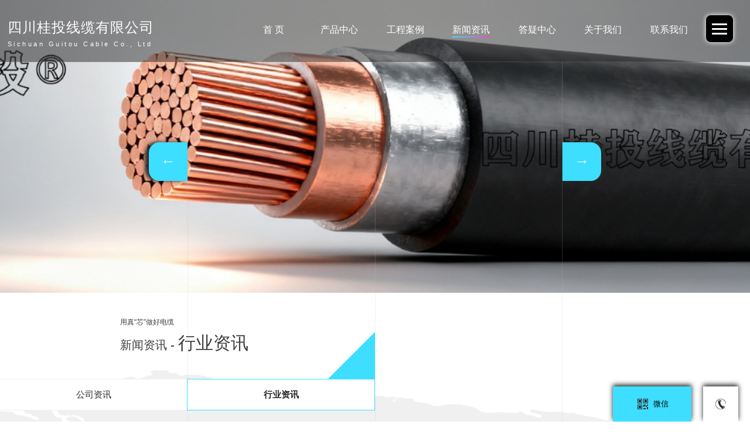

--- FILE ---
content_type: text/html; charset=utf-8
request_url: http://www.sc-1688.com/news/info/2309.html
body_size: 21475
content:
<!DOCTYPE html>
<html dir="ltr" lang="zh">
<head>
    <meta charset="utf-8" />
    <title>四川电线电缆：铝芯电线电缆怎么选型_四川桂投线缆有限公司_桂投®_成都电缆厂</title>
    <meta name="keywords" content="成都电缆厂，四川电缆厂家">
    <meta name="description" content="四川桂投线缆有限公司成立于2023年12月08日，注册地位于四川省成都市锦江区红星路一段35号附1号（自编号A区3楼D958号），经营范围包括一般项目：电线、电缆经营；塑料制品销售；橡胶制品销售；电气设备销售；超导材料销售；灯具销售；光伏设备及元器件销售；建筑材料销售；建筑防水卷材产品销售；光缆销售；光纤销售；电力电子元器件销售；五金产品批发。（除依法须经批准的项目外，凭营业执照依法自主开展经营活动）">
    <meta name="viewport" content="width=device-width,initial-scale=1.0, minimum-scale=1.0, maximum-scale=1.0, user-scalable=no">
    <link href="/img/favicon.ico" rel="icon" type="imgx-icon" />
    <link href="/img/favicon.ico" rel="shortcut icon" type="imgx-icon" />
    <link href="/css/slider-pro.min.css" rel="stylesheet" type="text/css" />
    <link href="/css/normalize.css" rel="stylesheet" type="text/css" />
    <link href="/css/ty.css" rel="stylesheet" type="text/css" />
    
    <script type="text/javascript" src="/js/jquery.js"></script>
    
    <meta name="baidu-site-verification" content="codeva-64bB30jbXA" />
    <meta name="baidu-site-verification" content="codeva-MH1PUBHOpX" />
    <meta name="360-site-verification" content="5e5d81324ce590a6cab8094b99fa3005" />
</head>
<body>
    

<div class="bt">
    <div class="jzx">
        <div class="logo bs">
            <a href="/">
                <h2>四川桂投线缆有限公司</h2>
                <h3>Sichuan Guitou Cable Co., Ltd</h3>
            </a>
        </div>
        <div class="dh yanc5">
            <div class="dhan">
                <span class="dhan1"></span><span class="dhan2"></span><span class="dhan3"></span>
            </div>
            <ul class="bs yanc5">
                <li><a href="/" class="">首 页</a></li>
                <li>
                    <a href="/brandtrade/list" class="">产品中心</a>
                    <div class="dhej">
                            <a href="/brandtrade/list/3016.html">电缆</a>
                            <a href="/brandtrade/list/3017.html">电线</a>
                    </div>
                </li>
                <li>
                    <a href="/case.html" class="">工程案例</a>
                    <div class="dhej">
                            <a href="/case/index/3043.html">房地产工程</a>
                            <a href="/case/index/3044.html">公路工程</a>
                            <a href="/case/index/3045.html">电网</a>
                    </div>
                </li>
                <li>
                    <a href="/news.html" class="xz">新闻资讯</a>
                    <div class="dhej">
                            <a href="/news/index/3048.html">公司资讯</a>
                            <a href="/news/index/3047.html">行业资讯</a>
                    </div>
                </li>
                <li>
                    <a href="/question.html" class="">答疑中心</a>
                    <div class="dhej">
                            <a href="/question/index/1007.html">安装答疑</a>
                            <a href="/question/index/1006.html">规格答疑</a>
                            <a href="/question/index/3042.html">标准答疑</a>
                            <a href="/question/index/3046.html">行业答疑</a>
                    </div>
                </li>
                <li>
                    <a href="/aboutus.html" class="">关于我们</a>
                    <div class="dhej">
                            <a href="/aboutus/index/2267.html">四川桂投线缆有限公司介绍</a>
                    </div>
                </li>
                <li><a href="/contactus.html" class="">联系我们</a></li>
                <div class="clr"></div>
            </ul>
        </div>
        <div class="clr"></div>
    </div>
</div>
<div class="hdp">
    <div id="example5" class="slider-pro">
        <div class="sp-slides">
                <div class="sp-slide">
                    <img class="sp-image" src="/img/blank.gif" data-src="/upload/banner/202509221542366527.jpg"
                         data-retina="/upload/banner/202509221542366527.jpg" alt="成都电缆厂-交投&#174;" />
                    <h3 class="sp-layer" data-show-transition="right" data-hide-transition="right"
                        data-show-delay="100" data-hide-delay="100">
                        <a href="http://www.dxdlc.cn/brandtrade/list">
                            <strong class="zrdou">成都电缆厂-交投®</strong>
                        </a>
                        <p></p>
                    </h3>
                </div>
        </div>
    </div>
</div>

<div class="nybj">
    <div class="wzt">
        <div class="wztn">
            <span>用真“芯”做好电缆</span>
            <div class="y2bq">新闻资讯&nbsp;-&nbsp;<p>行业资讯</p></div>
        </div>
        <b class="yanc5"></b>
    </div>
    <div class="clr"></div>
    <div class="wzn jz">
        
<div class="cbl">
    <ul>
            <li class=""><a href="/news/index/3048.html">公司资讯</a></li>
            <li class="xz"><a href="/news/index/3047.html">行业资讯</a></li>
        <div class="clr"></div>
    </ul>
</div>
        <div class="wznr">
            <div class="wznrt">
                <h1>四川电线电缆：铝芯电线电缆怎么选型</h1>
                <span>作者：四川电线电缆</span><span>2024-05-11</span><span>访问量：716</span>
            </div>
            <div class="wznrn">
                <h2 style="font-size:22px;color:rgba(0, 0, 0, 0.9);font-family:-apple-system, BlinkMacSystemFont, &quot;background-color:#FFFFFF;">
	铝芯电线电缆选型指南
</h2>
<p class="" style="color:rgba(0, 0, 0, 0.9);font-family:-apple-system, BlinkMacSystemFont, &quot;font-size:16px;background-color:#FFFFFF;">
	在选择铝芯电线电缆时，需要考虑多个因素，包括负载功率、柔韧性、强度、稳定性、电阻率以及价格等。以下是对这些因素的详细分析：
</p>
<p style="font-size:18px;color:rgba(0, 0, 0, 0.9);font-family:-apple-system, BlinkMacSystemFont, &quot;background-color:#FFFFFF;">
	1. 电线电缆的选择原则：<span style="color:#E53333;">四川电线电缆</span>
</p>
<p class="" style="color:rgba(0, 0, 0, 0.9);font-family:-apple-system, BlinkMacSystemFont, &quot;font-size:16px;background-color:#FFFFFF;">
	在选择电线电缆时，首先需要考虑的是用途和敷设条件。根据用途的不同，可以选择电力电缆、架空绝缘电缆、控制电缆等。根据敷设条件的不同，可以选择一般塑料绝缘电缆、钢带铠装电缆、钢丝铠装电缆、防腐电缆等。此外，还需要考虑安全性要求，选择不延燃电缆、阻燃电缆、无卤阻燃电缆、耐火电缆等。
</p>
<p style="font-size:18px;color:rgba(0, 0, 0, 0.9);font-family:-apple-system, BlinkMacSystemFont, &quot;background-color:#FFFFFF;">
	2. 铝芯电线电缆的基本区别
</p>
<p class="" style="color:rgba(0, 0, 0, 0.9);font-family:-apple-system, BlinkMacSystemFont, &quot;font-size:16px;background-color:#FFFFFF;">
	铝芯电线电缆与铜芯电线电缆相比，有一些基本的区别。例如，铝芯电线的电阻率小、能耗低，但机械强度比铜芯差，铝芯较软，铜芯较硬。铝芯电线的载流量大，适合用在用电量大的地方，且电压损失低，能保证较高的电压质量；在允许的电压降条件下，铝芯电缆输电能到达较远的距离。
</p>
<p class="" style="color:rgba(0, 0, 0, 0.9);font-family:-apple-system, BlinkMacSystemFont, &quot;font-size:16px;background-color:#FFFFFF;">
	<img src="/upload/Article/thumb_202405111145202381.jpg" alt="www.sc-1688.com" />
</p>
            </div>
            <div class="clr"></div>
            <div class="sxp">
                <div class="sxps">
                        <a href="/news/info/2310.html" title="四川电线电缆:选择电线电缆时，需要考虑多个因素以确保安全和性能">上一篇：四川电线电缆:选择电线电缆时，需要考虑多个因素以确保安全和性能</a>
                </div>
                <div class="sxpx">
                        <a href="/news/info/2308.html" title="四川电线电缆：铝电缆载流量计算方法">下一篇：四川电线电缆：铝电缆载流量计算方法</a>
                </div>
            </div>
        </div>
        <div class="clr"></div>
    </div>
    <div class="synr3">
    <div class="synr3t">
        <div class="synr3tl">
            <b>产品推荐</b>
            <span>PRODUCT PUSH</span>
        </div>
        <div class="synr3tr"><span>安全保障 各种体系 认证齐全</span></div>
    </div>
    <div class="synr3n">
        <div id="example3" class="slider-pro">
            <div class="sp-slides">
                    <div class="sp-slide">
                        <img src="/img/blank.gif" data-src="/upload/20250603/thumb_202506031055193846.jpg" data-retina="/upload/20250603/thumb_202506031055193846.jpg"
                             alt="26/35KV-YJV22 3*150" />
                        <h3><span><a href="/brandtrade/info/311.html">26/35KV-YJV22 3*150</a></span></h3>
                    </div>
                    <div class="sp-slide">
                        <img src="/img/blank.gif" data-src="/upload/20250603/thumb_202506031052240878.jpg" data-retina="/upload/20250603/thumb_202506031052240878.jpg"
                             alt="35KV-YJV22-3*120" />
                        <h3><span><a href="/brandtrade/info/310.html">35KV-YJV22-3*120</a></span></h3>
                    </div>
                    <div class="sp-slide">
                        <img src="/img/blank.gif" data-src="/upload/20250603/thumb_202506031050490566.jpg" data-retina="/upload/20250603/thumb_202506031050490566.jpg"
                             alt="35KV-YJV22-3*95" />
                        <h3><span><a href="/brandtrade/info/309.html">35KV-YJV22-3*95</a></span></h3>
                    </div>
                    <div class="sp-slide">
                        <img src="/img/blank.gif" data-src="/upload/20250524/thumb_202505241412134393.jpg" data-retina="/upload/20250524/thumb_202505241412134393.jpg"
                             alt="35KV-ZC-YJV22-3*70" />
                        <h3><span><a href="/brandtrade/info/308.html">35KV-ZC-YJV22-3*70</a></span></h3>
                    </div>
                    <div class="sp-slide">
                        <img src="/img/blank.gif" data-src="/upload/20250524/thumb_202505241410491112.jpg" data-retina="/upload/20250524/thumb_202505241410491112.jpg"
                             alt="26/35KV-ZC-YJV22" />
                        <h3><span><a href="/brandtrade/info/307.html">26/35KV-ZC-YJV22</a></span></h3>
                    </div>
                    <div class="sp-slide">
                        <img src="/img/blank.gif" data-src="/upload/20250524/thumb_202505241406169087.jpg" data-retina="/upload/20250524/thumb_202505241406169087.jpg"
                             alt="10KV-ZC-YJV22-3X50" />
                        <h3><span><a href="/brandtrade/info/306.html">10KV-ZC-YJV22-3X50</a></span></h3>
                    </div>
                    <div class="sp-slide">
                        <img src="/img/blank.gif" data-src="/upload/20250524/thumb_202505241356563768.jpg" data-retina="/upload/20250524/thumb_202505241356563768.jpg"
                             alt="8.7/15KV YJV22 3*35" />
                        <h3><span><a href="/brandtrade/info/305.html">8.7/15KV YJV22 3*35</a></span></h3>
                    </div>
                    <div class="sp-slide">
                        <img src="/img/blank.gif" data-src="/upload/20250223/thumb_202502231332251827.jpg" data-retina="/upload/20250223/thumb_202502231332251827.jpg"
                             alt="10KV ZRA-YJV22 3*70铜" />
                        <h3><span><a href="/brandtrade/info/304.html">10KV ZRA-YJV22 3*70铜</a></span></h3>
                    </div>
                    <div class="sp-slide">
                        <img src="/img/blank.gif" data-src="/upload/20250218/thumb_202502181032380623.jpg" data-retina="/upload/20250218/thumb_202502181032380623.jpg"
                             alt="35KV ZC-YJV22 3*120" />
                        <h3><span><a href="/brandtrade/info/303.html">35KV ZC-YJV22 3*120</a></span></h3>
                    </div>
                    <div class="sp-slide">
                        <img src="/img/blank.gif" data-src="/upload/20240210/thumb_202402102036575006.jpg" data-retina="/upload/20240210/thumb_202402102036575006.jpg"
                             alt="成都高压电缆" />
                        <h3><span><a href="/brandtrade/info/272.html">成都高压电缆</a></span></h3>
                    </div>
                    <div class="sp-slide">
                        <img src="/img/blank.gif" data-src="/upload/20240408/thumb_202404081108145024.jpg" data-retina="/upload/20240408/thumb_202404081108145024.jpg"
                             alt="成都高压电缆" />
                        <h3><span><a href="/brandtrade/info/293.html">成都高压电缆</a></span></h3>
                    </div>
                    <div class="sp-slide">
                        <img src="/img/blank.gif" data-src="/upload/20250218/thumb_202502181026376248.jpg" data-retina="/upload/20250218/thumb_202502181026376248.jpg"
                             alt="ZRC-YJLHV22 3*70" />
                        <h3><span><a href="/brandtrade/info/302.html">ZRC-YJLHV22 3*70</a></span></h3>
                    </div>
                    <div class="sp-slide">
                        <img src="/img/blank.gif" data-src="/upload/20250218/thumb_202502181022197967.jpg" data-retina="/upload/20250218/thumb_202502181022197967.jpg"
                             alt="ZRC-YJLHV22 3*400" />
                        <h3><span><a href="/brandtrade/info/301.html">ZRC-YJLHV22 3*400</a></span></h3>
                    </div>
                    <div class="sp-slide">
                        <img src="/img/blank.gif" data-src="/upload/20250218/thumb_202502181016045936.jpg" data-retina="/upload/20250218/thumb_202502181016045936.jpg"
                             alt="35KV铝合金高压电缆" />
                        <h3><span><a href="/brandtrade/info/300.html">35KV铝合金高压电缆</a></span></h3>
                    </div>
                    <div class="sp-slide">
                        <img src="/img/blank.gif" data-src="/upload/20241130/thumb_202411301712277745.jpg" data-retina="/upload/20241130/thumb_202411301712277745.jpg"
                             alt="26/35KV 铝合金电缆" />
                        <h3><span><a href="/brandtrade/info/299.html">26/35KV 铝合金电缆</a></span></h3>
                    </div>
                    <div class="sp-slide">
                        <img src="/img/blank.gif" data-src="/upload/20241130/thumb_202411301701229308.jpg" data-retina="/upload/20241130/thumb_202411301701229308.jpg"
                             alt="ZRC-YJLHV22 3*300" />
                        <h3><span><a href="/brandtrade/info/298.html">ZRC-YJLHV22 3*300</a></span></h3>
                    </div>
                    <div class="sp-slide">
                        <img src="/img/blank.gif" data-src="/upload/20240501/thumb_202405011717357635.jpg" data-retina="/upload/20240501/thumb_202405011717357635.jpg"
                             alt="成都铜芯电线电缆" />
                        <h3><span><a href="/brandtrade/info/296.html">成都铜芯电线电缆</a></span></h3>
                    </div>
                    <div class="sp-slide">
                        <img src="/img/blank.gif" data-src="/upload/20240501/thumb_202405011715525291.jpg" data-retina="/upload/20240501/thumb_202405011715525291.jpg"
                             alt="成都电线电缆" />
                        <h3><span><a href="/brandtrade/info/297.html">成都电线电缆</a></span></h3>
                    </div>
                    <div class="sp-slide">
                        <img src="/img/blank.gif" data-src="/upload/20240408/thumb_202404081111314869.jpg" data-retina="/upload/20240408/thumb_202404081111314869.jpg"
                             alt="铝合金电缆" />
                        <h3><span><a href="/brandtrade/info/294.html">铝合金电缆</a></span></h3>
                    </div>
                    <div class="sp-slide">
                        <img src="/img/blank.gif" data-src="/upload/20240408/thumb_202404081106385494.jpg" data-retina="/upload/20240408/thumb_202404081106385494.jpg"
                             alt="NG-ABTLV 5*16" />
                        <h3><span><a href="/brandtrade/info/292.html">NG-ABTLV 5*16</a></span></h3>
                    </div>
            </div>
        </div>
    </div>
    <div class="nycptsb"></div>
</div>

</div>

<div class="bq">
    <div class="bqt jzx">
        <div class="gotop yanc5" title="返回顶部"><span class="yanc5"></span><b class="yanc5"></b></div>
        <div class="bqtl huis">
            四川桂投线缆有限公司版权所有&nbsp;&nbsp;&nbsp;&nbsp;备案号:<a href="http://beian.miit.gov.cn" target="_blank" rel="nofollow">蜀ICP备2024176229号</a><br /><span>Copyright ©2023-2026 All Rights Reserved.</span><br />全国免费服务热线:132 1901 1987 &nbsp;&nbsp;&nbsp;&nbsp;电话:132 1901 1987
        </div>
        <div class="bqtc">
            <b></b>
            <div class="bqtcy">
                <h2>桂 投<span>®</span></h2>
&nbsp;GUI&nbsp;&nbsp;&nbsp;&nbsp;&nbsp;&nbsp;&nbsp;TOU
            </div>
            <div class="y5bq">
                声明:本站部分内容源于互联网<br />
                如有侵权请与我们联系删除<br />谢谢
            </div>
        </div>
        <div class="bqtr huis">
            主营区域:四川、成都、自贡、<strong class="zrdian"></strong>攀枝花、泸州、德阳、绵阳、广元、遂宁、内江、乐山、南充、宜宾、广安、达州、巴中、雅安、眉山、资阳、凉山...<br />
            技术支持:<a href="http://www.liluokeji.com" target="_blank">立络科技</a>
        </div>
        <div class="clr"></div>
    </div>
    <div class="htlj jzx"><a href="/admin/userlogin" target="_blank" rel="nofollow"></a></div>
    <div class="yqlj jzx huis">
        <b>友情链接:</b>
            <a href="http://www.dxdlc.cn/" target="_blank">广东交投线缆有限公司</a>
            <a href="http://www.zjtdl.com" target="_blank">广西电投线缆有限公司</a>
            <a href="http://www.gxdt.cn" target="_blank">广西电投-重庆办事处</a>
            <a href="http://www.sc1688.cn" target="_blank">广东交投线缆-四川办事处</a>
            <a href="http://www.dxdl1688.com/" target="_blank">广西北缆电缆有限公司</a>
            <a href="http://www.bj6.cn/" target="_blank">四川桂投线缆有限公司</a>
            <a href="http://www.ynjtdl.com/" target="_blank">云南电投线缆有限公司</a>
<a class="zrwu" href="http://www.sc1688.cn/" target="_blank"></a>
        <div class="clr"></div>
    </div>
    <div class="clr"></div>
</div>
<div class="xianl"></div>
<div class="xianc"></div>
<div class="xianr"></div>
<div class="yxj">
    <div class="weixin yxjn">
        <div class="yxjnt"><span>微信</span><b class="yanc5"></b></div>

        <div class="yxjzk yanc5"><img src="/imgs/erweima.jpg" alt="微信扫一扫"></div>
    </div>
    <div class="dianhua yxjn">
        <div class="yxjnt"><span></span><b class="yanc5"></b></div>
        <div class="yxjzk yanc5"><a href="tel:132 1901 1987" rel="nofollow">132 1901 1987</a></div>
    </div>
</div>
<script>
    $(".wznrn img").each(function () {
        $(this).attr("alt", "四川桂投线缆有限公司-四川电线电缆：铝芯电线电缆怎么选型");
    });
</script>
</body>
<script type="text/javascript" src="/js/min.js"></script>
<script type="text/javascript" src="/js/ty.js"></script>
<!--[if lt IE 10]>
<link rel="stylesheet" type="text/css" href="/css/ie.css">
<![endif]-->
<script>
var _hmt = _hmt || [];
(function() {
  var hm = document.createElement("script");
  hm.src = "https://hm.baidu.com/hm.js?ca822cc84ed734352a378ef98eb910bd";
  var s = document.getElementsByTagName("script")[0]; 
  s.parentNode.insertBefore(hm, s);
})();
//爱站统计
var _mtj = _mtj || []; (function () { var mtj = document.createElement("script"); mtj.src = "https://node93.aizhantj.com:21233/tjjs/?k=wkuhpkpcngt"; var s = document.getElementsByTagName("script")[0]; s.parentNode.insertBefore(mtj, s); })();
</script>
</html>


--- FILE ---
content_type: text/css
request_url: http://www.sc-1688.com/css/normalize.css
body_size: 6463
content:
@charset "utf-8";
/*!
*  http://www.liluokeji.com
*/
article,aside,details,figcaption,figure,footer,header,hgroup,main,nav,section,summary{display:block;}audio,canvas,video{display:inline-block;}audio:not([controls]){display:none;height:0;}[hidden]{display:none;}html{font-family:sans-serif;-ms-text-size-adjust:100%;-webkit-text-size-adjust:100%;}body{margin:0;font-family:"Helvetica Neue",Helvetica,"PingFang SC","Hiragino Sans GB","Microsoft YaHei","微软雅黑",Arial,sans-serif;}a:focus{outline:thin dotted;}a:active,a:hover{outline:0;}h1{font-size:2em;margin:0.67em 0;}abbr[title]{border-bottom:1px dotted;}b,strong{font-weight:bold;}dfn{font-style:italic;}hr{-moz-box-sizing:content-box;box-sizing:content-box;height:0;}mark{background:#ff0;color:#000;}code,kbd,pre,samp{font-family:monospace,serif;font-size:1em;}pre{white-space:pre-wrap;}q{quotes:"\201C" "\201D" "\2018" "\2019";}small{font-size:80%;}sub,sup{font-size:75%;line-height:0;position:relative;vertical-align:baseline;}sup{top:-0.5em;}sub{bottom:-0.25em;}img{border:0;}svg:not(:root){overflow:hidden;}figure{margin:0;}fieldset{border:1px solid #c0c0c0;margin:0 2px;padding:0.35em 0.625em 0.75em;}legend{border:0;padding:0;}button,input,select,textarea{font-family:inherit;font-size:100%;margin:0;}button,input{line-height:normal;}button,select{text-transform:none;}button,html input[type="button"],input[type="reset"],input[type="submit"]{-webkit-appearance:button;cursor:pointer;}button[disabled],html input[disabled]{cursor:default;}input[type="checkbox"],input[type="radio"]{box-sizing:border-box;padding:0;}input[type="search"]{-webkit-appearance:textfield;-moz-box-sizing:content-box;-webkit-box-sizing:content-box;box-sizing:content-box;}input[type="search"]::-webkit-search-cancel-button,input[type="search"]::-webkit-search-decoration{-webkit-appearance:none;}button::-moz-focus-inner,input::-moz-focus-inner{border:0;padding:0;}textarea{overflow:auto;vertical-align:top;}table{border-collapse:collapse;border-spacing:0;}div, form, ul, ol, li, dl, dt, dd, h1, h2, h3, h4, h5, h6 {padding:0px;margin:0px;}ul, ol, li{list-style-type:none;}
/*延迟*/
.yanc3{
	transition:border .3s cubic-bezier(.19, 1, .22, 1), box-shadow .3s cubic-bezier(.19, 1, .22, 1), background .3s cubic-bezier(.19, 1, .22, 1), margin .3s cubic-bezier(.19, 1, .22, 1), width .3s cubic-bezier(.19, 1, .22, 1), height .3s cubic-bezier(.19, 1, .22, 1), top .3s cubic-bezier(.19, 1, .22, 1), left .3s cubic-bezier(.19, 1, .22, 1), right .3s cubic-bezier(.19, 1, .22, 1), color .3s cubic-bezier(.19, 1, .22, 1), border-radius .3s cubic-bezier(.19, 1, .22, 1), filter .3s cubic-bezier(.19, 1, .22, 1), opacity .3s cubic-bezier(.19, 1, .22, 1), padding .3s cubic-bezier(.19, 1, .22, 1);
	-webkit-transition:border .3s cubic-bezier(.19, 1, .22, 1), box-shadow .3s cubic-bezier(.19, 1, .22, 1), background .3s cubic-bezier(.19, 1, .22, 1), margin .3s cubic-bezier(.19, 1, .22, 1), width .3s cubic-bezier(.19, 1, .22, 1), height .3s cubic-bezier(.19, 1, .22, 1), top .3s cubic-bezier(.19, 1, .22, 1), left .5s cubic-bezier(.19, 1, .22, 1), right .5s cubic-bezier(.19, 1, .22, 1), color .3s cubic-bezier(.19, 1, .22, 1), border-radius .3s cubic-bezier(.19, 1, .22, 1), -webkit-filter .3s cubic-bezier(.19, 1, .22, 1), opacity .3s cubic-bezier(.19, 1, .22, 1), padding .3s cubic-bezier(.19, 1, .22, 1);
}
.yanc5{
	transition:border .5s cubic-bezier(.19, 1, .22, 1), box-shadow .5s cubic-bezier(.19, 1, .22, 1), background .5s cubic-bezier(.19, 1, .22, 1), margin .5s cubic-bezier(.19, 1, .22, 1), width .5s cubic-bezier(.19, 1, .22, 1), height .5s cubic-bezier(.19, 1, .22, 1), top .5s cubic-bezier(.19, 1, .22, 1), left .5s cubic-bezier(.19, 1, .22, 1), right .5s cubic-bezier(.19, 1, .22, 1), bottom .5s cubic-bezier(.19, 1, .22, 1), color .5s cubic-bezier(.19, 1, .22, 1), border-radius .5s cubic-bezier(.19, 1, .22, 1), filter .5s cubic-bezier(.19, 1, .22, 1), opacity .5s cubic-bezier(.19, 1, .22, 1), padding .5s cubic-bezier(.19, 1, .22, 1);
	-webkit-transition:border .5s cubic-bezier(.19, 1, .22, 1), box-shadow .5s cubic-bezier(.19, 1, .22, 1), background .5s cubic-bezier(.19, 1, .22, 1), margin .5s cubic-bezier(.19, 1, .22, 1), width .5s cubic-bezier(.19, 1, .22, 1), height .5s cubic-bezier(.19, 1, .22, 1), top .5s cubic-bezier(.19, 1, .22, 1), left .5s cubic-bezier(.19, 1, .22, 1), right .5s cubic-bezier(.19, 1, .22, 1), bottom .5s cubic-bezier(.19, 1, .22, 1), color .5s cubic-bezier(.19, 1, .22, 1), border-radius .5s cubic-bezier(.19, 1, .22, 1),  -webkit-filter .5s cubic-bezier(.19, 1, .22, 1), opacity .5s cubic-bezier(.19, 1, .22, 1), padding .5s cubic-bezier(.19, 1, .22, 1);
}
@keyframes marginL {
	0%{margin-left: -100%; opacity:0; filter: alpha(opacity=0); -moz-opacity: 0;}
	80%{margin-left: 20%; opacity:0.8; filter: alpha(opacity=80); -moz-opacity: 0.8;}
	100%{margin-left: 0; opacity:1; filter: alpha(opacity=100); -moz-opacity: 1; }
}
@keyframes marginR {
	0%{margin-right: -100%; opacity:0; filter: alpha(opacity=0); -moz-opacity: 0;}
	80%{margin-right: 20%; opacity:0.8; filter: alpha(opacity=80); -moz-opacity: 0.8;}
	100%{margin-right: 0; opacity:1; filter: alpha(opacity=100); -moz-opacity: 1; }
}
@keyframes positionL {
	0%{left: -100%; opacity:0; filter: alpha(opacity=0); -moz-opacity: 0;}
	100%{left: 0; opacity:1; filter: alpha(opacity=100); -moz-opacity: 1; }
}
@keyframes positionR {
	0%{right: -100%; opacity:0; filter: alpha(opacity=0); -moz-opacity: 0;}
	100%{right: 0; opacity:1; filter: alpha(opacity=100); -moz-opacity: 1; }
}
@keyframes scale2 {
	0%{transform: scale(0);-webkit-transform: scale(0);-moz-transform: scale(0);-o-transform: scale(0);-ms-transform: scale(0);}
	100%{transform: scale(1);-webkit-transform: scale(1);-moz-transform: scale(1);-o-transform: scale(1);-ms-transform: scale(1);}
}
@keyframes scale25 {
	0%{transform: scale(0.5);-webkit-transform: scale(0.5);-moz-transform: scale(0.5);-o-transform: scale(0.5);-ms-transform: scale(0.5);}
	100%{transform: scale(1);-webkit-transform: scale(1);-moz-transform: scale(1);-o-transform: scale(1);-ms-transform: scale(1);}
}
@keyframes border {
	0%{border-width: 0;}
	100%{border-width: 100%;}
}
@keyframes typing {
	from{
		width: 0;;
	}
}
/*通用*/
.jz{
	width:1504px;
	margin:0 auto;
}
.jzx{
	width:1297px;
	margin:0 auto;
}
.clr {
	display: block;
	height: 0px;
	visibility: hidden;
	clear: both;
	overflow: hidden;
	font-size:0px;
}



--- FILE ---
content_type: text/css
request_url: http://www.sc-1688.com/css/ty.css
body_size: 73770
content:
@charset "utf-8";
/*!
*  http://www.liluokeji.com
*/
body{
	background-color:#ffffff;
	font-size:13px;
	color:#3d3d3d;
}
.sjxs{
	display:none;
}
/*连接部分*/
a:link, a:visited {
	color:#272727;
	text-decoration: none;
	background: linear-gradient(to right, #3ddeff, #ff3dd8) no-repeat right bottom;
	background-size: 0 2px;
	transition: background-size 600ms;
	outline: none;
}
a:hover {
	color:#272727;
	text-decoration: none;
	background-position: left bottom;
	background-size: 100% 2px;
	-webkit-background-size: 100% 2px;
}
a:active {
	color:#272727;
	text-decoration: none;
	background-size: 100% 2px;
}
.bs a:link, .bs a:hover, .bs a:active, .bs a:visited {color:#fff;}
.huis a:link, .huis a:hover, .huis a:active, .huis a:visited {color:#9f9f9f;}
a.ydj{
	background-size: 100% 2px;
}
/*版头*/
.bt{
	width: 100%;
	height: 105px;
	background-color: rgba(39,39,39,0.5);
	border-bottom: 1px solid rgba(184,184,184,0.2);
	position: absolute;
	z-index: 4;
}
.logo{
	color: #fff;
	float: left;
	width: 23%;
	max-width: 320px;
	overflow: hidden;
	padding: 22px 2%;
	position: absolute;
}
.logo h2, .logo h3{
	display: inline-block;
	overflow: hidden;
	font-weight: normal;
}
.logo h2 span{
	font-size: 19px;
}
.logo h2{
	height: 40px;
	line-height: 46px;
	font-size: 28px;
	letter-spacing: 1px;
}
.logo h3{
	height: 18px;
	line-height: 20px;
	font-size: 12px;
	letter-spacing: 4.4px;
}
.dh{
	float:right;
	width: 73%;
	background-color: rgba(39,39,39,0);
	top: 0px;
	right: 0;
	z-index: 1;
	position:relative;
}
.dhzkbj{
	float: none;
	position:fixed;
	width: 100%;
	background-color: rgba(39,39,39,0.8);
	overflow-y:auto
}
.dhan{
	position: fixed;
	top: 26px;
	width: 46px;
	height: 46px;
	overflow: hidden;
	border-radius: 8px;
	background-color: #000;
	cursor: pointer;
	z-index: 1;
	-webkit-box-shadow: 0 0 8px #fff;
    -moz-box-shadow: 0 0 8px #fff;
    box-shadow: 0 0 8px #fff;
}
.dhan span{
	display: block;
	width: 26px;
	background-color: #fff;
	height: 3px;
	border-radius: 2px;
	margin: 0 auto 5px;
	-webkit-transition: all 1s ease;
	-moz-transition: all 1s ease;
	-ms-transition: all 1s ease;
	-o-transition: all 1s ease;
	transition: all 1s ease;
}
.dhan span.dhan1{
	margin-top: 14px;
}
.dhzk span.dhan1{
	-webkit-transform: translateY(8px) rotateZ(45deg);
	-moz-transform: translateY(8px) rotateZ(45deg);
	-ms-transform: translateY(8px) rotateZ(45deg);
	-o-transform: translateY(8px) rotateZ(45deg);
	transform: translateY(8px) rotateZ(45deg);
}
.dhzk span.dhan2{
	width: 0;
}
.dhzk span.dhan3{
	-webkit-transform: translateY(-8px) rotateZ(-45deg);
	-moz-transform: translateY(-8px) rotateZ(-45deg);
	-ms-transform: translateY(-8px) rotateZ(-45deg);
	-o-transform: translateY(-8px) rotateZ(-45deg);
	transform: translateY(-8px) rotateZ(-45deg);
}
.dh ul{
	width: 72%;
	float: right;
	margin-right: 66px;
	margin-top: 38px;
	display: flex;
	border-radius: 0;
	background-color: rgba(39,39,39,0);
}
.dhzkbj ul{
	float: none;
	background-color: rgba(39,39,39,0.88);
	margin:105px auto;
	padding: 3%;
	border-radius: 66px;
}
.dh ul li{
	font-size: 16px;
	line-height: 18px;
	height: 30px;
	width: 14%;
	text-align: center;
}
.dh ul li a{
	display: inline-block;
	padding:4px 0;
}
.dh ul li a.xz{
	background-size: 100% 2px;
}
.dh ul li .dhej{
	display: none;
	margin: 0;
	font-size: 0;
}
.dhzkbj ul li .dhej{
	display: block;
	margin: 8px 16%;
	font-size: 14px;
}
.dhzkbj ul li{
	height: auto;
}
.dh ul li .dhej a{
	display: block;
	line-height: 16px;
	padding: 6px 0;
	margin-left: 0;
	margin-bottom: 6px;
	width: 100%;
}
.dhzkbj ul li .dhej a:nth-of-type(1){
	animation: marginL 600ms ease-in-out;
	-webkit-animation: marginL 600ms ease-in-out;
}
.dhzkbj ul li .dhej a:nth-of-type(2){
	animation: marginL 700ms ease-in-out;
	-webkit-animation: marginL 700ms ease-in-out;
}
.dhzkbj ul li .dhej a:nth-of-type(3){
	animation: marginL 800ms ease-in-out;
	-webkit-animation: marginL 800ms ease-in-out;
}
.dhzkbj ul li .dhej a:nth-of-type(4){
	animation: marginL 900ms ease-in-out;
	-webkit-animation: marginL 900ms ease-in-out;
}
.dhzkbj ul li .dhej a:nth-of-type(5){
	animation: marginL 1000ms ease-in-out;
	-webkit-animation: marginL 1000ms ease-in-out;
}
.dhzkbj ul li .dhej a:nth-of-type(6){
	animation: marginL 1100ms ease-in-out;
	-webkit-animation: marginL 1100ms ease-in-out;
}
.dhzkbj ul li .dhej a:nth-of-type(7){
	animation: marginL 1200ms ease-in-out;
	-webkit-animation: marginL 1200ms ease-in-out;
}
.dhzkbj ul li .dhej a:nth-of-type(8){
	animation: marginL 1300ms ease-in-out;
	-webkit-animation: marginL 1300ms ease-in-out;
}
.dhzkbj ul li .dhej a:nth-of-type(9){
	animation: marginL 1400ms ease-in-out;
	-webkit-animation: marginL 1400ms ease-in-out;
}
/*线*/
.xianl, .xianc, .xianr{
	position: absolute;
	width: 1px;
	z-index: 1;
	background-color: rgba(184,184,184,0.2);
	top: 105px;
}
.xianc{
	left: 50%;
}
/* 幻灯片 */
.hdp{
	position: relative;
	z-index: 1;
	overflow: hidden;
	background-color: rgba(39,39,39,1);
}
.hdp .sp-slide h3{
	width: 376px;
	padding: 40px 30px;
	background-color: rgba(255,255,255,0.5);
	margin-left: 50%;
	font-weight: normal;
	margin-top: 22%;
	color: #272727;
}
.hdp .sp-slide h3 strong{
	font-weight: normal;
}
.hdp .sp-slide h3 p{
	width: 0px;
	height: 0px;
	border: 36px solid transparent;
	border-right-color: #3ddeff;
	border-bottom-color: #3ddeff;
	bottom: 0;
	right: 0;
	position: absolute;
	margin: 0;
	animation: scale2 1.2s ease-in-out;
	-webkit-animation:scale2 1.2s ease-in-out;
}
.hdp .sp-fade-arrows{
	opacity: 1;
	width: 897px;
	margin-top: 22%;
	padding: 0;
	top: 0;
	left:50%;
}
.hdp .sp-fade-arrows .sp-arrow{
	width: 73px;
	height: 73px;
	background-color: #3ddeff;
	position: absolute;
	z-index: 2;
}
.hdp .sp-fade-arrows .sp-arrow:before{
	display: none;
}
.hdp .sp-fade-arrows .sp-arrow:after{
	transform:none;
	background: none;
	width: 100%;
	height: 73px;
	line-height: 68px;
	top: 0;
	right: 0;
	left: 0;
	text-align: center;
	font-size:26px;
	color: #fff;
}
.hdp .sp-fade-arrows .sp-previous-arrow{
	left: -50%;
	animation: marginL 1s ease-in-out;
	-webkit-animation: marginL 1s ease-in-out;
	border-radius: 18px 0 0 18px;
    -moz-box-shadow: -6px 0px 6px #272727;
    -webkit-box-shadow: -6px 0px 6px #272727;
    box-shadow: -6px 0px 6px #272727;
}
.hdp .sp-fade-arrows .sp-previous-arrow:after{
	content: "←";
}
.hdp .sp-fade-arrows .sp-next-arrow{
	right: 50%;
	animation: marginR 1.8s ease-in-out;
	-webkit-animation: marginR 1.8s ease-in-out;
	border-radius:0 18px 18px 0;
	-moz-box-shadow: 6px 0px 6px #272727;
	-webkit-box-shadow: 6px 0px 6px #272727;
	box-shadow: 6px 0px 6px #272727;
}
.hdp .sp-fade-arrows .sp-next-arrow:after{
	content: "→";
}
/**首页内容*/
.synr{
	background-image: url(../imgs/ditu.jpg);
	background-size: auto;
	background-repeat: no-repeat;
	background-position: right 502px;
}
.synr1{
	width: 1205px;
	margin: 36px auto 80px;
	position: relative;
	z-index: 2;
}
.synr1xian{
	height: 2px;
	background-color: rgba(39,39,39,0.3);
	left: 38%;
	top: 157px;
	width: 0;
	position: absolute;
	-webkit-transition: all 1s ease;
	-moz-transition: all 1s ease;
	-ms-transition: all 1s ease;
	-o-transition: all 1s ease;
	transition: all 1s ease;
}
.stop .synr1xian{
	left: 16px;
	width: 759px;
	animation: scale2 1s ease-in-out;
	-webkit-animation: scale2 1s ease-in-out;
}
.synr1 .slider-pro{
	overflow: hidden;
}
.synr1 .sp-mask{
	margin-top: 214px;
}
.synr1img{
	width: 759px;
	height: 478px;
	border: 1px solid #b8b8b8;
	-moz-box-shadow: 0px 0px 16px #b8b8b8;
    -webkit-box-shadow: 0px 0px 16px #b8b8b8;
    box-shadow: 0px 0px 16px #b8b8b8;
	margin: 16px;
	float: left;
}
.synr1text{
	background-color: #fff;
	width: 411px;
	height: 263px;
	border: 1px solid #b8b8b8;
	-moz-box-shadow: 0px 0px 16px #b8b8b8;
	-webkit-box-shadow: 0px 0px 16px #b8b8b8;
	box-shadow: 0px 0px 16px #b8b8b8;
	overflow: hidden;
	position: relative;
	float: left;
	margin-left: -17px;
	margin-top: 16px;
}
.synr1text h4.sp-layer, .synr1text p.sp-layer, .synr1text h5.sp-layer{
	width: 74%;
	display: block;
	margin: 0 16%;
	line-height: 18px;
}
.synr1text h4.sp-layer{
	margin-top: 60px;
}
.synr1text p.sp-layer{
	margin-top: 110px;
}
.synr1text h5.sp-layer{
	font-weight: normal;
	margin-top: 142px;
	line-height: 14px;
	font-size: 12px;
}
.synr1 .sp-thumbnails-container{
	position: absolute;
	top:0;
	left: 228px;
	min-width:450px;
	max-width: 450px;
	margin-top: 0;
	background-color: rgba(39,39,39,1);
	z-index: 1;
}
.synr1 .sp-thumbnails{
	min-width: 100%;
	max-width: 100%;
	overflow: hidden;
}
.synr1 .sp-thumbnail-container{
	float: none;
	position: absolute;
	top: 0;
	min-width: 450px;
	color: #fff;
	display: none;
}
.synr1 .sp-selected-thumbnail{
	display: block;
}
.synr1 .sp-bottom-thumbnails.sp-has-pointer .sp-thumbnail{
	height: 100%;
	width: 100%;
	top: 0;
	overflow: hidden;
}
.synr1 .sp-thumbnail span{
	position: absolute;
	display: block;
	bottom: 0;
	left: 40px;
	width: 76px;
	height: 76px;
	line-height: 76px;
	text-align: center;
	color: #fff;
	background-color: #3ddeff;
	letter-spacing: 2px;
}
.synr1 .sp-thumbnail b{
	font-size: 26px;
	height: 30px;
	line-height: 30px;
	margin: 66px 10% 0;
	display: block;
	font-weight: normal;
	white-space: nowrap;
	width: 80%;
	overflow: hidden;
	animation: typing 1s steps(66),blink .5s step-end infinite alternate;
}
.synr1 .sp-thumbnails-container .sp-selected-thumbnail:before, .synr1 .sp-thumbnails-container .sp-selected-thumbnail:after{
	display: none;
}
.synr1 .sp-fade-arrows{
	opacity: 1;
	width: 152px;
	margin-top:-59px;
	padding: 0;
	top: 0;
	left:380px;
	z-index: 2;
}
.synr1 .sp-fade-arrows .sp-arrow{
	width: 76px;
	height: 76px;
	position: absolute;
	z-index: 1;
	-webkit-transition: all 1s ease;
	-moz-transition: all 1s ease;
	-ms-transition: all 1s ease;
	-o-transition: all 1s ease;
	transition: all 1s ease;
}
.synr1 .sp-fade-arrows .sp-arrow:before{
	display: none;
}
.synr1 .sp-fade-arrows .sp-arrow:after{
	transform:none;
	background: none;
	width: 100%;
	height: 76px;
	line-height: 70px;
	top: 0;
	right: 0;
	left: 0;
	text-align: center;
	font-size:26px;
	color: #fff;
}
.synr1 .sp-fade-arrows .sp-previous-arrow{
	left: -150%;
}
.synr1.stop .sp-fade-arrows .sp-previous-arrow{
	left: 0%;
	display: block;
	animation: marginL 1s ease-in-out;
	-webkit-animation: marginL 1s ease-in-out;
}
.synr1 .sp-fade-arrows .sp-previous-arrow:after{
	content: "←";
}
.synr1 .sp-fade-arrows .sp-next-arrow{
	right: -150%;
}
.synr1.stop .sp-fade-arrows .sp-next-arrow{
	right: 0;
	display: block;
	animation: marginR 1s ease-in-out;
	-webkit-animation: marginR 1s ease-in-out;
}
.synr1 .sp-fade-arrows .sp-next-arrow:after{
	content: "→";
}
.synr2{
	z-index: 2;
	position: relative;
}
.synr2t{
	width: 50%;
	height: 215px;
	border-width: 0;
	border-color: rgba(184,184,184,0.2);
	border-style: solid;
	border-bottom-width: 1px;
	position: relative;
}
.synr2t span, .synr2t .y2bq{
	width: 450px;
	position: absolute;
	right: 0;
}
.synr2t span{
	font-size: 16px;
	top: 60px;
}
.synr2t .y2bq{
	top: 90px;
	font-size: 38px;
	font-weight: normal;
}
.synr2t b{
	width: 0px;
	height: 0px;
	border: 0px solid transparent;
	border-right-color: #3ddeff;
	border-bottom-color: #3ddeff;
	position: absolute;
	bottom: 0px;
	right: 0px;
}
.stop .synr2t b{
	border: 62px solid transparent;
	border-right-color: #3ddeff;
	border-bottom-color: #3ddeff;
	animation: border 600ms ease-in-out;
}
.synr2n ul{
	width: 25%;
	margin-top: 76px;
	overflow: hidden;
	float: left;
}
.synr2n ul li{
	height: 24px;
	line-height: 24px;
	overflow: hidden;
	text-align: right;
	border-right: 2px solid #272727;
	padding-right: 20px;
	margin-bottom: 20px;
	font-size: 15px;
	position: relative;
	left: -100%;
	-webkit-transition: all 1s ease;
	-moz-transition: all 1s ease;
	-ms-transition: all 1s ease;
	-o-transition: all 1s ease;
	transition: all 1s ease;
}
.stop .synr2n ul li{
	left: 0;
}
.synr2n ul li a{
	padding: 3px 0;
}
.stop .synr2n ul li:nth-of-type(1){
	height: 24px;
	padding-right: 19px;
	border-right: 3px solid #3ddeff;
	font-weight: bolder;
	animation: positionL 600ms ease-in-out, synr2nli1 4s ease-in-out;
}
@keyframes synr2nli1 {
	0%{border-right: 2px solid #272727; font-weight: normal; padding-right: 20px;}
	100%{border-right: 3px solid #3ddeff; padding-right: 19px;}
}
.stop .synr2n ul li:nth-of-type(2){animation: positionL 700ms ease-in-out;}
.stop .synr2n ul li:nth-of-type(3){animation: positionL 800ms ease-in-out;}
.stop .synr2n ul li:nth-of-type(4){animation: positionL 900ms ease-in-out;}
.stop .synr2n ul li:nth-of-type(5){animation: positionL 1000ms ease-in-out;}
.stop .synr2n ul li:nth-of-type(6){animation: positionL 1100ms ease-in-out;}
.stop .synr2n ul li:nth-of-type(7){animation: positionL 1200ms ease-in-out;}
.stop .synr2n ul li:nth-of-type(8){animation: positionL 1300ms ease-in-out;}
.stop .synr2n ul li:nth-of-type(9){animation: positionL 1400ms ease-in-out;}
.stop .synr2n ul li:nth-of-type(10){animation: positionL 1500ms ease-in-out;}
.stop .synr2n ul li:nth-of-type(11){animation: positionL 1600ms ease-in-out;}
.synr2nr{
	float: left;
	overflow: hidden;
	width: 75%;
	margin-top: 25px;
	padding-bottom: 25px;
}
.synr2nr dl{
	float: left;
	width: 29.3%;
	margin: 1% 2%;
	position: relative;
	-webkit-transition: all 1s ease;
	-moz-transition: all 1s ease;
	-ms-transition: all 1s ease;
	-o-transition: all 1s ease;
	transition: all 1s ease;
	right: -100%;
}
.stop .synr2nr dl{
	right: 0;
}
.stop .synr2nr dl:nth-of-type(1){animation: positionR 800ms ease-in-out;}
.stop .synr2nr dl:nth-of-type(2){animation: positionR 900ms ease-in-out;}
.stop .synr2nr dl:nth-of-type(3){animation: positionR 1000ms ease-in-out;}
.stop .synr2nr dl:nth-of-type(4){animation: positionR 1200ms ease-in-out;}
.stop .synr2nr dl:nth-of-type(5){animation: positionR 1300ms ease-in-out;}
.stop .synr2nr dl:nth-of-type(6){animation: positionR 1400ms ease-in-out;}
.stop .synr2nr dl:nth-of-type(7){animation: positionR 1600ms ease-in-out;}
.stop .synr2nr dl:nth-of-type(8){animation: positionR 1700ms ease-in-out;}
.stop .synr2nr dl:nth-of-type(9){animation: positionR 1800ms ease-in-out;}
.synr2nr dl dt{
	width: 100%;
	overflow:hidden;
	text-align:center;
	display:block;
	vertical-align:middle;
	position:relative;
	margin: 0;
	-webkit-transition: all 600ms ease;
	-moz-transition: all 600ms ease;
	-ms-transition: all 600ms ease;
	-o-transition: all 600ms ease;
	transition: all 600ms ease;
}
.synr2nr dl:hover dt{
	width: 106%;
	margin-left: -3%;
	-moz-box-shadow: 0px 0px 8px #272727;
	-webkit-box-shadow: 0px 0px 8px #272727;
	box-shadow: 0px 0px 8px #272727;
}
.synr2nr dl dt b{
	display:inline-block;
	height:100%;
	vertical-align:middle;
}
.synr2nr dl dt img{
	vertical-align:middle;
	max-width:100%;
}
.synr2nr dl dd{
	position: absolute;
	top: 0;
	left: 0;
	display: block;
	width: 100%;
	height: 100%;
	text-align: center;
	background-color: rgba(39,39,39,0.5);
	-webkit-transition: all 600ms ease;
	-moz-transition: all 600ms ease;
	-ms-transition: all 600ms ease;
	-o-transition: all 600ms ease;
	transition: all 600ms ease;
}
.synr2nr dl dd a{
	display: block;
	width: 70%;
	height: 30px;
	line-height: 30px;
	overflow: hidden;
	font-size: 18px;
	position: absolute;
	text-align: center;
	top: 40%;
	left: 15%;
	background-color: rgba(61,222,255,0);
	-webkit-transition: all 600ms ease;
	-moz-transition: all 600ms ease;
	-ms-transition: all 600ms ease;
	-o-transition: all 600ms ease;
	transition: all 600ms ease;
}
.synr2nr dl dd:hover a{
	font-size: 16px;
	line-height: 20px;
	background-color: rgba(61,222,255,1);
	display: inline-block;
	width: auto;
	max-width: 70%;
	top: 0;
	left: 0;
	height: auto;
	padding: 6px 10px;
	z-index: 1;
	color: #272727;
}
.synr2nr dl dd:before, .synr2nr dl dd:after {
	display: block;
	width: 10%;
	height: 13%;
	content: "";
	border-width: 0;
	border-style: solid;
	border-color: #3ddeff;
	position: absolute;
	-webkit-transition: all 600ms ease;
	-moz-transition: all 600ms ease;
	-ms-transition: all 600ms ease;
	-o-transition: all 600ms ease;
	transition: all 600ms ease;
}
.synr2nr dl dd:before {
	left: 10%;
	top: 35%;
	border-left-width: 2px;
	border-top-width: 2px;
}
.synr2nr dl dd:after {
	right: 10%;
	bottom: 42%;
	border-bottom-width: 2px;
	border-right-width: 2px;
}
.synr2nr dl dd:hover{
	background-color: rgba(39,39,39,0);
	width: 106%;
	margin-left: -3%;
}
.synr2nr dl dd:hover:before{
	width: 99%;
	height: 99%;
	left: 0;
	top: 0;
}
.synr2nr dl dd:hover:after{
	width: 99%;
	height: 99%;
	right: 0;
	bottom: 0;
}
.synr3{
	position: relative;
	z-index: 2;
	padding: 68px 0;
	overflow: hidden;
}
.synr3t{
	position: relative;
	width: 100%;
	margin-bottom: 43px;
}
.synr3tl{
	height: 152px;
	width: 375px;
	position: relative;
	overflow: hidden;
	background: linear-gradient(to right, #3ddeff, #3ddeff) no-repeat left top;
	background-size: 3px 0;
	transition: background-size 600ms;
}
.stop .synr3tl{
	background-size: 3px 100%;
	-webkit-background-size: 3px 100%;
}
.synr3tl b, .synr3tl span{
	margin-left: 60px;
	overflow: hidden;
	color: #272727;
}
.synr3tl b{
	font-size: 26px;
	height: 46px;
	line-height: 46px;
	font-weight: normal;
	margin-bottom: 3px;
	display: block;
}
.synr3tr{
	position: absolute;
	width: calc(50% - 1px);
	top: 43px;
	right: 0;
	height: 76px;
	font-size: 22px;
	border-top: 1px solid rgba(184,184,184,0.2);
	border-bottom: 1px solid rgba(184,184,184,0.2);
	background-color: #fff;
}
.synr3tr span{
	height: 76px;
	line-height: 76px;
	display:block;
	white-space: nowrap;
	overflow: hidden;
	margin-left: 23%;
	letter-spacing: 3px;
	width: 0;
	-webkit-transition: all 600ms ease;
	-moz-transition: all 600ms ease;
	-ms-transition: all 600ms ease;
	-o-transition: all 600ms ease;
	transition: all 600ms ease;
}
.stop .synr3tr span{
	width: 60%;
	animation: typing 3s steps(66), blink .5s step-end infinite alternate;
}
.synr3n{
	background-color: #fff;
	border-top: 1px solid rgba(184,184,184,0.2);
	border-bottom: 1px solid rgba(184,184,184,0.2);
}
.synr3n .sp-slide img{
	display: block;
	width: 87%;
	height: auto;
	margin: 18px auto 0;
	-webkit-transition: all 600ms ease;
	-moz-transition: all 600ms ease;
	-ms-transition: all 600ms ease;
	-o-transition: all 600ms ease;
	transition: all 600ms ease;
}
.synr3n .sp-slide h3{
	font-weight: normal;
	display: block;
	width: 87%;
	margin: 0;
	height: 88%;
	background-color: rgba(39,39,39,0.5);
	position: absolute;
	top: 17px;
	left: 6%;
	-webkit-transition: all 600ms ease;
	-moz-transition: all 600ms ease;
	-ms-transition: all 600ms ease;
	-o-transition: all 600ms ease;
	transition: all 600ms ease;
}
.synr3n .sp-slide h3:before, .synr3n .sp-slide h3:after {
	display: block;
	width: 10%;
	height: 13%;
	content: "";
	border-width: 0;
	border-style: solid;
	border-color: #3ddeff;
	position: absolute;
	-webkit-transition: all 600ms ease;
	-moz-transition: all 600ms ease;
	-ms-transition: all 600ms ease;
	-o-transition: all 600ms ease;
	transition: all 600ms ease;
}
.synr3n .sp-slide h3:before {
	left: 10%;
	top: 35%;
	border-left-width: 2px;
	border-top-width: 2px;
}
.synr3n .sp-slide h3:after {
	right: 10%;
	bottom: 42%;
	border-bottom-width: 2px;
	border-right-width: 2px;
}
.synr3n .sp-slide h3 span{
	color: #fff;
	display: block;
    width: 70%;
    height: 30px;
    line-height: 30px;
    overflow: hidden;
    font-size: 18px;
    position: absolute;
    text-align: center;
    top: 40%;
    left: 15%;
    background-color: rgba(61,222,255,0);
    -webkit-transition: all 600ms ease;
    -moz-transition: all 600ms ease;
    -ms-transition: all 600ms ease;
    -o-transition: all 600ms ease;
    transition: all 600ms ease;
	white-space: nowrap;
    overflow: hidden;
    text-overflow: ellipsis;
}
.synr3n .sp-slide h3 span a{
	padding-bottom: 3px;
}
.synr3n .sp-slide h3 span a:link, .synr3n .sp-slide h3 span a:visited {
	color:#fff;
}
.synr3n .sp-slide h3 span a:hover {
	color:#fff;
}
.synr3n .sp-slide h3 span a:active {
	color:#fff;
}
.synr3n .sp-selected img{
	width: 100%;
	margin: 0 auto;
}
.synr3n .sp-selected h3{
	background-color: rgba(39,39,39,0);
	width: 100%;
	height: 100%;
	top: 0;
	left: 0;
}
.synr3n .sp-selected h3:before{
	width: 99%;
	height: 99%;
	left: 0;
	top: 0;
}
.synr3n .sp-selected h3:after{
	width: 99%;
	height: 99%;
	right: 0;
	bottom: 0;
}
.synr3n .sp-selected h3 span{
	font-size: 16px;
	line-height: 20px;
	background-color: rgba(61,222,255,1);
	display: inline-block;
	width: auto;
	max-width: 70%;
	top: 0;
	left: 0;
	height: 20px;
	padding: 6px 10px;
	z-index: 1;
	color: #272727;
}
.synr3n .sp-selected h3 span a:link, .synr3n .sp-selected h3 span a:visited {
	color:#272727;
}
.synr3n .sp-thumbnails-container .sp-selected-thumbnail:before, .synr3n .sp-thumbnails-container .sp-selected-thumbnail:after{
	display: none;
}
.synr3n .sp-fade-arrows{
	opacity: 1;
	width: 160px;
	margin-top:-110px;
	margin-left:60px;
	padding: 0;
	top: 0;
	left:0;
	z-index: 2;
}
.synr3n .sp-fade-arrows .sp-arrow{
	width: 76px;
	height: 66px;
	position: absolute;
	z-index: 1;
	background-color: #272727;
	-webkit-transition: all 1s ease;
	-moz-transition: all 1s ease;
	-ms-transition: all 1s ease;
	-o-transition: all 1s ease;
	transition: all 1s ease;
}
.synr3n .sp-fade-arrows .sp-arrow:before{
	display: none;
}
.synr3n .sp-fade-arrows .sp-arrow:after{
	transform:none;
	background: none;
	width: 100%;
	height: 66px;
	line-height: 60px;
	top: 0;
	right: 0;
	left: 0;
	text-align: center;
	font-size:26px;
	color: #fff;
}
.synr3n .sp-fade-arrows .sp-previous-arrow{
	left: -150%;
	opacity:0; filter: alpha(opacity=0); -moz-opacity: 0;
}
.stop .synr3n .sp-fade-arrows .sp-previous-arrow{
	left: 0%;
	display: block;
	animation: marginL 1s ease-in-out;
	-webkit-animation: marginL 1s ease-in-out;
	opacity:1; filter: alpha(opacity=100); -moz-opacity: 1;
}
.synr3n .sp-fade-arrows .sp-previous-arrow:after{
	content: "←";
}
.synr3n .sp-fade-arrows .sp-next-arrow{
	right: -150%;
	opacity:0; filter: alpha(opacity=0); -moz-opacity: 0;
}
.stop .synr3n .sp-fade-arrows .sp-next-arrow{
	right: 0;
	display: block;
	animation: marginR 1s ease-in-out;
	-webkit-animation: marginR 1s ease-in-out;
	opacity:1; filter: alpha(opacity=100); -moz-opacity: 1;
}
.synr3n .sp-fade-arrows .sp-next-arrow:after{
	content: "→";
}
.synr4{
	position: relative;
	z-index: 2;
	margin-bottom: 126px;
}
.synr4t{
	width: 375px;
	height: 143px;
	overflow: hidden;
	border-top: 1px solid rgba(184,184,184,0.2);
	border-bottom: 1px solid rgba(184,184,184,0.2);
	position: relative;
}
.synr4t span, .synr4t .y3bq{
	margin-left: 20px;
	display: block;
	margin-top: 30px;
	height: 36px;
	line-height: 36px;
	overflow: hidden;
}
.synr4t .y3bq{
	font-size: 26px;
	margin-top: 0;
	font-weight: normal;
}
.synr4t b{
	width: 0px;
    height: 0px;
    border: 0px solid transparent;
    border-right-color: #3ddeff;
    border-bottom-color: #3ddeff;
    position: absolute;
    bottom: 0px;
    right: 0px;
}
.stop .synr4t b{
	border: 40px solid transparent;
    border-right-color: #3ddeff;
    border-bottom-color: #3ddeff;
    animation: border 600ms ease-in-out;
}
.synr4l{
	float: left;
	width: 621px;
	margin-top: 36px;
	overflow: hidden;
	background-color: #fff;
	border: 1px solid rgba(184,184,184,0.2);
}
.synr4l .slider-pro p.sp-layer{
	width: 100%;
	padding: 10px 2%;
	display: block;
	background-color: rgba(39,39,39,0.7);
}
.synr4l .slider-pro p.sp-layer a{
	padding: 3px 0;
}
.synr4l .slider-pro p.sp-layer a strong{
	font-weight: normal;
}
.synr4l .sp-buttons{
	position: absolute;
	top: 0;
}
.synr4l .sp-buttons .sp-button{
	border: 2px solid #272727;
	width: 16px;
	height: 16px;
}
.synr4l .sp-buttons .sp-selected-button{
	background-color: #272727;
}
.synr4r{
	width: calc(50% - 2px);
	height: 540px;
	overflow: hidden;
	float: right;
	border-top: 1px solid rgba(184,184,184,0.2);
	border-right: 1px solid rgba(184,184,184,0.2);
	margin-top: -1px;
	background-color: #fff;
}
.synr4r dl{
	padding: 8px;
	height: 91px;
	overflow: hidden;
	border-bottom: 1px solid rgba(184,184,184,0.2);
	position: relative;
	right: -100%;
	-webkit-transition: all 1s ease;
	-moz-transition: all 1s ease;
	-ms-transition: all 1s ease;
	-o-transition: all 1s ease;
	transition: all 1s ease;
}
.stop .synr4r dl{
	right: 0;
}
.stop .synr4r dl:nth-of-type(1){animation: positionR 600ms ease-in-out;}
.stop .synr4r dl:nth-of-type(2){animation: positionR 700ms ease-in-out;}
.stop .synr4r dl:nth-of-type(3){animation: positionR 800ms ease-in-out;}
.stop .synr4r dl:nth-of-type(4){animation: positionR 900ms ease-in-out;}
.stop .synr4r dl:nth-of-type(5){animation: positionR 1000ms ease-in-out;}
.synr4r dl dt{
	position: relative;
	float: left;
	width: 55px;
	height: 65px;
	padding: 13px 18px;
	font-size: 20px;
	line-height: 26px;
	background-color: #f1f1f1;
	color: #a6a6a6;
	text-align: right;
}
.synr4r dl dt span{
	text-align: left;
	color: #2e2e2e;
	font-size: 32px;
	display: block;
	line-height: 36px;
	height: 36px;
}
.synr4r dl dt::after{
	content:"";
	-webkit-transform: translateY(-8px) rotateZ(-45deg);
    -moz-transform: translateY(-8px) rotateZ(-45deg);
    -ms-transform: translateY(-8px) rotateZ(-45deg);
    -o-transform: translateY(-8px) rotateZ(-45deg);
    transform: translateY(-8px) rotateZ(-45deg);
	border-top: 2px dashed #a6a6a6;
	width: 50%;
	position: absolute;
	top: 62%;
	left: 30%;
}
.synr4r dl dt::before{
	content:"";
	width: 0px;
    height: 0px;
    border: 6px solid transparent;
    border-right-color: #f1f1f1;
    border-bottom-color: #f1f1f1;
    position: absolute;
    top: 24px;
    right: -6px;
	-webkit-transform: translateY(-8px) rotateZ(-45deg);
	-moz-transform: translateY(-8px) rotateZ(-45deg);
	-ms-transform: translateY(-8px) rotateZ(-45deg);
	-o-transform: translateY(-8px) rotateZ(-45deg);
	transform: translateY(-8px) rotateZ(-45deg);
}
.synr4r dl dd{
	float: right;
	width: 80%;
	padding-top: 6px;
}
.synr4r dl dd h2, .synr4r dl dd h3{
	width: 96%;
	font-weight: normal;
	overflow: hidden;
	text-overflow: ellipsis;
}
.synr4r dl dd h2{
	font-size: 18px;
	height: 36px;
	line-height: 36px;
	white-space: nowrap;
}
.synr4r dl dd h2 a{
	padding: 3px 0;
}
.synr4r dl dd h3{
	font-size: 13px;
	line-height: 18px;
	height: 36px;
	display:-webkit-box; 
	-webkit-box-orient:vertical;
	-webkit-line-clamp:2; 
}
.synr5{
	position: relative;
	z-index: 2;
	border-top: 1px solid rgba(184,184,184,0.2);
	border-bottom: 1px solid rgba(184,184,184,0.2);
	margin-bottom: 66px;
}
.synr5t{
	position: absolute;
	z-index: 1;
	top: -36px;
	height: 70px;
	line-height: 70px;
	text-align: center;
	border: 1px solid rgba(184,184,184,0.2);
	font-size: 22px;
	width: 445px;
	background: linear-gradient(to right, #3ddeff, #3ddeff) no-repeat left top;
	background-size: 0 2px;
	background-color: #fff;
    transition: background-size 600ms;
}
.stop .synr5t{
	background-size: 100% 2px;
    -webkit-background-size: 100% 2px;
}
.synr5n{
	border-left: 1px solid rgba(184,184,184,0.2);
	position: relative;
	left: 1px;
}
.synr5n ul li{
	float: left;
	position: relative;
	margin-top: -1px;
	width: 375px;
	overflow: hidden;
	border-right: 1px solid rgba(184,184,184,0.2);
	border-top: 1px solid rgba(184,184,184,0.2);
	background-color: #fff;
}
.synr5n ul li a{
	position: absolute;
	top: 0;
	display: block;
	height: 100%;
}
.synr5n ul li img{
	filter: Alpha(Opacity=68);
	opacity: 0.68;
	width: 68%;
	margin: 12% auto 0;
	display: block;
}
.synr5n ul li:hover img{
	width: 80%;
	margin: 8% auto 0;
	filter: Alpha(Opacity=100);
	opacity: 1;
}
.synr6{
	background-image: url(../imgs/gywmbj.jpg);
	background-color: #272727;
	background-repeat: no-repeat;
	background-position: center top;
	padding-top: 114px;
	position: relative;
}
.synr6n{
	background-color: rgba(107,107,107,0.68);
	height: 428px;
	overflow: hidden;
	position: relative;
	z-index: 2;
	color: #fff;
}
.synr6n .y2bq, .synr6n .y3bq, .synr6n .y4bq{
	font-weight: normal;
	text-align: center;
	padding: 0 5%;
	overflow: hidden;
}
.synr6n .y2bq{
	height: 96px;
	line-height: 116px;
	overflow: hidden;
	font-size: 36px;
}
.synr6n .y3bq{
	font-size: 16px;
	line-height: 26px;
	text-align: left;
	max-height: 212px;
}
.synr6n .y3bq span{
	font-size: 12px;
	top: -6px;
	position: relative;
	margin-left: 2px;
}
.synr6n .y4bq{
	height: 46px;
	line-height: 46px;
	width: 13%;
	font-size: 13px;
	margin: 26px auto 0;
	padding: 0;
	background-color: #272727;
}
.synr6n .y4bq a{
	display: block;
	height: 46px;
	background-size: 0 100%;
}
.synr6n .y4bq a:link, .synr6n .y4bq a:visited {
	color:#fff;
	background-size: 0 100%;
}
.synr6n .y4bq a:hover {
	color:#fff;
	background-size: 100% 100%;
	-webkit-background-size: 100% 100%;
}
.synr6n .y4bq a:active {
	color:#272727;
	background-size: 100% 100%;
}
.synr6n b{
	width: 0px;
    height: 0px;
    border: 0px solid transparent;
    border-right-color: #3ddeff;
    border-bottom-color: #3ddeff;
    position: absolute;
    bottom: 0px;
    right: 0px;
}
.stop .synr6n b{
	border: 55px solid transparent;
    border-right-color: #3ddeff;
    border-bottom-color: #3ddeff;
    animation: border 600ms ease-in-out;
}
.synr6nb{
	width: 1px;
	margin: 0 auto;
	background-color: #3ddeff;
	height: 95px;
}
.bq{
	background-color: #272727;
	color: #9f9f9f;
	position: relative;
	z-index: 2;
}
.bqt{
	position: relative;
	min-height: 333px;
	overflow: hidden;
}
.bqtc{
	position: absolute;
	width: 252px;
	top: 0;
	left: calc(50% - 126px);
	text-align: center;
}
.bqtc b{
	height: 68px;
	width: 1px;
	margin: 0 auto;
	background-color: #3ddeff;
	display: block;
}
.bqtcy{
	width: 198px;
	height: 198px;
	border-radius: 99px;
	background-color: #3ddeff;
	color: #272727;
	font-size: 13px;
	overflow: hidden;
	text-align: center;
	margin: 0 auto 16px;
}
.bqtcy h2{
	font-size: 40px;
	font-weight: normal;
	margin-top: 66px;
	height: 50px;
	line-height: 46px;
	letter-spacing: 0px;
	text-indent: 9px;
}
.bqtcy h2 span{
	font-size: 13px;
	position: relative;
	top: -26px;
}
.bqtc .y5bq{
	font-weight: normal;
	color: #666;
	font-size: 12px;
}
.bqtl, .bqtr{
	width: calc(50% - 126px);
	margin-top: 100px;
	font-size: 15px;
	line-height: 30px;
}
.bqtl{
	float: left;
	text-align: right;
}
.bqtr{
	float: right;
}
.bqtr strong{font-weight: normal;}
.bqtl a, .bqtr a{
	padding: 3px 0;
}
.htlj{
	display: block;
	height: 26px;
	overflow: hidden;
	border-bottom: 1px solid #000;
}
.htlj a{
	height: 30px;
	display: block;
	width: 10%;
	margin:0 auto;
}
.yqlj{
	border-top: 1px solid #393939;
	padding: 12px 0 48px;
}
.yqlj b{
	float: left;
	padding: 3px 0;
	margin: 3px 0;
}
.yqlj a{
	padding:3px 0;
	margin: 3px 10px;
	float: left;
	white-space: nowrap;
}
.gotop{
	border: 1px solid rgba(255,255,255,0.3);
	width: 60px;
	height: 60px;
	position: absolute;
	background-color: #272727;
	top: 20px;
	right: 0px;
	cursor: pointer;
}
.gotop span, .gotop b{
	width: 26px;
	height: 6px;
	border-radius: 3px;
	display: block;
	position: absolute;
	background-color: rgba(255,255,255,0.3);
	top: 26px;
}
.gotop:hover{
	border: 1px solid rgba(255,255,255,1);
}
.gotop:hover span, .gotop:hover b{
	background-color: rgba(255,255,255,1);
}
.gotop span{
	-webkit-transform: translateX(9px) rotateZ(-45deg);
	-moz-transform: translateX(9px) rotateZ(-45deg);
	-ms-transform: translateX(9px) rotateZ(-45deg);
	-o-transform: translateX(9px) rotateZ(-45deg);
	transform: translateX(9px) rotateZ(-45deg);
}
.gotop b{
	-webkit-transform: translateX(25px) rotateZ(45deg);
	-moz-transform: translateX(25px) rotateZ(45deg);
	-ms-transform: translateX(25px) rotateZ(45deg);
	-o-transform: translateX(25px) rotateZ(45deg);
	transform: translateX(25px) rotateZ(45deg);
}
.yxj{
	position: fixed;
	bottom: 0;
	right: 10px;
	z-index: 3;
}
.yxj .yxjn{
	float: left;
	width: 60px;
	margin: 0 10px;
	text-align: center;
	-webkit-box-shadow: 0 -3px 8px #272727;
	-moz-box-shadow: 0 -3px 8px #272727;
	box-shadow: 0 -3px 8px #272727;
}
.yxj .yxjn .yxjnt{
	display: block;
	height: 60px;
	line-height: 60px;
	cursor: pointer;
	background-color: #fff;
	position: relative;
	z-index: -1;
}
.yxj .xz .yxjnt{
	z-index: 1;
}
.yxj .yxjn .yxjnt span{
	display: block;
	width: 100%;
	height: 60px;
	background-position: center;
	background-repeat: no-repeat;
	position: absolute;
	top: 0;
	z-index: 1;
}
.yxj .yxjn .yxjnt b{
	width: 100%;
	display: block;
	position: absolute;
	bottom: 0;
}
.yxj .yxjn .yxjzk{
	font-size: 26px;
	-webkit-box-shadow: 0 0 8px #272727;
	-moz-box-shadow: 0 0 8px #272727;
	box-shadow: 0 0 8px #272727;
}
.yxj .yxjn .yxjzk a{
	padding: 3px 0;
}
.yxj .yxjn .yxjzk img{
	width: 100%;
	height: 0;
}
.yxj .yxjn .yxjzk{
	height: 0;
	position: absolute;
	bottom: 60px;
	left: 10px;
	width: 204px;
	overflow: hidden;
	padding: 0px;
	background-color: #fff;
}
.yxj .yxjn.xz .yxjzk{
	padding: 5px;
	bottom: 60px;
}
.yxj .weixin.xz .yxjzk{
	height: 204px;
}
.yxj .weixin.xz .yxjzk img{
	height: 204px;
}
.yxj .weixin{
	width: 134px;
}
.yxj .weixin .yxjnt span{
	color: #000;
	text-indent: 30px;
	background-position: 42px center;
	background-image: url(../img/wxtb.png);
}
.yxj .weixin .yxjnt b{
	height: 60px;
	background-color: #3ddeff;
}
.yxj .weixin.xz .yxjnt b{
	height: 0px;
}
.yxj .dianhua .yxjnt b{
	height: 0px;
	background-color: #3ddeff;
}
.yxj .dianhua.noxz .yxjnt b{
	height: 60px;
	background-color: #3ddeff;
}
.yxj .dianhua.xz .yxjnt b{
	height: 60px;
	background-color: #fff;
}
.yxj .dianhua .yxjnt span{
	background-image: url(../img/dianhua.png);
}
.yxj .dianhua.xz .yxjzk{
	height: 60px;
	line-height: 60px;
}
.hdp #example5 .sp-slide h3, .hdp #example5 .sp-fade-arrows{
	margin-top: 12%;
}
.nybj{
	background-image: url(../imgs/ditu.jpg);
    background-size: auto;
    background-repeat: no-repeat;
    background-position: right 89px;
}
.wzt{
	width: 50%;
	height: 147px;
	position: relative;
	border-bottom: 1px solid rgba(184,184,184,0.2);
}
.wztn{
	width: 345px;
	float: right;
}
.wzt span, .wzt .y2bq{
	display: block;
	overflow: hidden;
}
.wzt span{
	font-size: 12px;
	height: 16px;
	line-height: 16px;
	padding-top: 42px;
}
.wzt .y2bq{
	margin-top: 8px;
	font-size: 20px;
	line-height: 40px;
	height: 40px;
	font-weight: normal;
}
.wzt .y2bq p{
	display: inline-block;
	padding: 0;
	margin: 0;
	font-size: 30px;
}
.wzt b{
	width: 0px;
	height: 0px;
	border: 40px solid transparent;
	border-right-color: #3ddeff;
	border-bottom-color: #3ddeff;
	position: absolute;
	bottom: 0px;
	right: 0px;
	animation: border 1200ms ease-in-out;
}
.wzn{
	position: relative;
	z-index: 2;
}
.cbl{
	float: left;
	width: 25%;
	overflow: hidden;
	min-height: 200px;
	padding-top: 60px;
	padding-bottom: 88px;
}
.cbl li{
	height: 24px;
    line-height: 24px;
    overflow: hidden;
    text-align: right;
    border-right: 2px solid #272727;
    padding-right: 20px;
    margin-bottom: 20px;
    font-size: 15px;
    position: relative;
    left: 0%;
}
.cbl li:nth-of-type(1){animation: positionL 600ms ease-in-out;}
.cbl li:nth-of-type(2){animation: positionL 700ms ease-in-out;}
.cbl li:nth-of-type(3){animation: positionL 800ms ease-in-out;}
.cbl li:nth-of-type(4){animation: positionL 900ms ease-in-out;}
.cbl li:nth-of-type(5){animation: positionL 1000ms ease-in-out;}
.cbl li:nth-of-type(6){animation: positionL 1100ms ease-in-out;}
.cbl li:nth-of-type(7){animation: positionL 1200ms ease-in-out;}
.cbl li:nth-of-type(8){animation: positionL 1300ms ease-in-out;}
.cbl li:nth-of-type(9){animation: positionL 1400ms ease-in-out;}
.cbl li:nth-of-type(10){animation: positionL 1500ms ease-in-out;}
.cbl li.xz{
	padding-right: 19px;
	border-right: 3px solid #3ddeff;
	font-weight: bolder;
}
.cbl li a{
	padding: 3px 0;
}
.wzlb{
	width: 75%;
	overflow: hidden;
	float: left;
	padding-top: 20px;
}
.wzlb dl{
	position: relative;
	margin:0 20px 20px;
	overflow: hidden;
	padding: 12px;
	border: 1px solid rgba(184,184,184,0.2);
	background-color: rgba(255,255,255,0.68);
	-webkit-transition: all 600ms ease;
	-moz-transition: all 600ms ease;
	-ms-transition: all 600ms ease;
	-o-transition: all 600ms ease;
	transition: all 600ms ease;
	right: 0;
}
.wzlb dl:hover{
	background-color: rgba(255,255,255,1);
}
.wzlb dl:nth-of-type(1){animation: positionR 1000ms ease-in-out;}
.wzlb dl:nth-of-type(2){animation: positionR 1100ms ease-in-out;}
.wzlb dl:nth-of-type(3){animation: positionR 1200ms ease-in-out;}
.wzlb dl:nth-of-type(4){animation: positionR 1300ms ease-in-out;}
.wzlb dl:nth-of-type(5){animation: positionR 1400ms ease-in-out;}
.wzlb dl:nth-of-type(6){animation: positionR 1500ms ease-in-out;}
.wzlb dl:nth-of-type(7){animation: positionR 1600ms ease-in-out;}
.wzlb dl:nth-of-type(8){animation: positionR 1700ms ease-in-out;}
.wzlb dl:nth-of-type(9){animation: positionR 1800ms ease-in-out;}
.wzlb dl:nth-of-type(10){animation: positionR 1900ms ease-in-out;}
.wzlb dl dt{
	width: 212px;
	overflow:hidden;
	text-align:center;
	display:block;
	vertical-align:middle;
	position:relative;
	float: left;
	-webkit-transition: all 600ms ease;
	-moz-transition: all 600ms ease;
	-ms-transition: all 600ms ease;
	-o-transition: all 600ms ease;
	transition: all 600ms ease;
}
.wzlb dl dt a{
	display: block;
	padding-bottom: 3px;
}
.wzlb dl dt b{
	display:inline-block;
	height:100%;
	vertical-align:middle;
}
.wzlb dl dt img{
	vertical-align:middle;
	max-width:100%;
}
.wzlb dl:hover dt{
	border-radius:0;
	-moz-box-shadow: 0px 0px 8px #00402e;
    -webkit-box-shadow: 0px 0px 8px #00402e;
    box-shadow: 0px 0px 8px #00402e;
}
.wzlb dl dd{
	float: left;
}
.wzlb dl dd h2, .wzlb dl dd h3, .wzlb dl dd .y5bq, .wzlb dl dd .y6bq{
	font-weight: normal;
	overflow: hidden;
}
.wzlb dl dd h2{
	font-size: 18px;
    line-height: 25px;
    max-height: 48px;
    margin: 16px 0 6px 10px;
    position: relative;
    z-index: 1;
	padding-bottom: 3px;
	display: -webkit-box;
    -webkit-box-orient: vertical;
    -webkit-line-clamp: 2;
	width: 86%;
	background: url(../img/sanj.png) no-repeat 0 7px;
    padding-left: 9px;
}
.wzlb dl dd h2 a{
	padding-bottom: 3px;
}
.wzlb dl dd h3{
	display: -webkit-box;
	-webkit-box-orient: vertical;
	-webkit-line-clamp: 3;
	font-size: 13px;
	line-height: 18px;
	margin-left: 10px;
}
.wzlb dl dd .y5bq{
	font-size: 46px;
	line-height: 50px;
    position: absolute;
    top: 12px;
    right: 16px;
    color: #a8a8a8;
    font-style: oblique;
    opacity: 0.6;
    filter: alpha(opacity=60);
    -moz-opacity: 0.6;
}
.wzlb dl dd .y6bq{
	position: absolute;
	bottom: 12px;
	right: 12px;
	height: 36px;
	line-height: 36px;
	font-size: 14px;
	text-align: center;
	width: 138px;
	background-color: rgba(39, 39, 39, 0.6);
	-webkit-transition: all 600ms ease;
	-moz-transition: all 600ms ease;
	-ms-transition: all 600ms ease;
	-o-transition: all 600ms ease;
	transition: all 600ms ease;
}
.wzlb dl:hover dd .y6bq{
	background-color: rgba(39, 39, 39, 1);
}
.wzlb dl dd .y6bq a{
	display: block;
	height: 36px;
	background-size: 0 100%;
}
.wzlb dl dd .y6bq a:link, .wzlb dl dd .y6bq a:visited {
	color:#fff;
	background-size: 0 100%;
}
.wzlb dl dd .y6bq a:hover {
	color:#fff;
	background-size: 100% 100%;
	-webkit-background-size: 100% 100%;
}
.wzlb dl dd .y6bq a:active {
	color:#272727;
	background-size: 100% 100%;
}
.fy{
	width: 374px;
	height: 66px;
	line-height: 64px;
	background-color: rgba(255, 255, 255, 1);
	border-left: 1px solid rgba(184,184,184,0.2);
	overflow: hidden;
	margin: 18px auto 38px;
	position: relative;
	text-align: center;
}
.fy a{
	font-size: 16px;
	display: block;
	float: left;
	width: 64px;
	height: 64px;
	overflow: hidden;
	border-right: 1px dashed rgba(184,184,184,0.2);
	border-top: 1px solid rgba(184,184,184,0.2);
	border-bottom: 1px solid rgba(184,184,184,0.2);
}
.fy a.xz{
	font-size: 26px;
}
.fy span{
	width: 89px;
	display: block;
	float: left;
}
.fy span a{
	font-size: 18px;
	width: 100%;
}
.fy span.fyr a{
	border-right: 1px solid rgba(184,184,184,0.2);
}
.nybj .synr3{
	padding-bottom: 0;
}
.nybj .synr3tl{
	background-size: 3px 100%;
	-webkit-background-size: 3px 100%;
}
.nybj .synr3tr span{
	width: 60%;
}
.nybj .synr3n .sp-fade-arrows .sp-previous-arrow{
	opacity: 1;
    filter: alpha(opacity=100);
    -moz-opacity: 1;
	left: 0%;
}
.nybj .synr3n .sp-fade-arrows .sp-next-arrow{
	opacity: 1;
	filter: alpha(opacity=100);
	-moz-opacity: 1;
	right: 0%;
}
.nycptsb{
	height: 68px;
	width: 1px;
	margin: 0 auto;
	background-color: #3ddeff;
}
.wznr{
	margin-top: 20px;
	margin-bottom: 20px;
	width: 73.5%;
	overflow: hidden;
	float: right;
	border: 1px solid rgba(184,184,184,0.2);
    background-color: rgba(255,255,255,0.68);
}
.wznrt{
	margin: 30px 2% 0;
	padding: 0 2% 16px;
	text-align: center;
	border-bottom: 1px solid rgba(184,184,184,0.2);
}
.wznrt h1{
	font-weight: normal;
	font-size: 26px;
	line-height: 32px;
	margin-bottom: 12px;
	color: #272727;
}
.wznrt span{
	margin: 0 2%;
}
.wznrsp{
	display: block;
	margin: 20px 2% 0;
	text-align: center;
}
.wznrspk{
	margin: 0 auto;
	display: inline-block;
	background-color: #272727;
	padding: 3px;
    -moz-box-shadow: 0px 0px 8px #241608;
    -webkit-box-shadow: 0px 0px 8px #241608;
    box-shadow: 0px 0px 8px #241608;
}
.wznrspk iframe, .wznrspk embed{
	border: 1px solid rgba(184,184,184,0.2);
}
.wznrn{
	margin: 20px 2% 0;
	line-height: 181%;
	font-size: 16px;
	color: #272727;
	padding-bottom: 68px;
}
.wznrn img {
	top:0;
	left:0;
	margin:12px;
	z-index:1;
	max-width:470px;
	_width:expression(this.width > 470 && this.width > this.height ?470: true);
    -moz-box-shadow: 0px 0px 8px #241608;
    -webkit-box-shadow: 0px 0px 8px #241608;
    box-shadow: 0px 0px 8px #241608;
	position:inherit;
}
.wznrn img.yanc5{
	cursor:pointer;
}
.wznrn img.xz{
	margin:0px;
	position:absolute;
	max-width:99%;
	max-height:99%;
	z-index:1;
	-moz-box-shadow: 0px 0px 88px #a8a8a8;
    -webkit-box-shadow: 0px 0px 88px #a8a8a8;
    box-shadow: 0px 0px 88px #a8a8a8;
}
.wznrnimgbj{
	background:#000;
	width:100%;
	margin:0px;
	position: fixed;
	top:0px;
	left:0px;
	filter: Alpha(Opacity=88);
    opacity: 0.88;
	z-index:0;
}
.wznrgb{
	position: absolute;
	bottom:0;
	left: 0;
	background:#3ddeff;
	width:66px;
	height:33px;
	font-size:16px;
	line-height:33px;
	color:#fff;
	overflow:hidden;
	text-align:center;
	z-index:1;
	cursor:pointer;
	-moz-box-shadow: 0px 0px 20px #241608;
    -webkit-box-shadow: 0px 0px 20px #241608;
    box-shadow: 0px 0px 20px #241608;
	-webkit-transition: all 400ms ease;
	-moz-transition: all 400ms ease;
	-ms-transition: all 400ms ease;
	-o-transition: all 400ms ease;
	transition: all 400ms ease;
}
.imgtc{
	z-index: 3;
}
.sxp{
	height: 52px;
	line-height: 52px;
	border-top: 1px solid rgba(184,184,184,0.2);
	overflow: hidden;
	background-color: #fff;
	font-size: 16px;
}
.sxp a{
	padding-bottom: 3px;
}
.sxps{
	float: left;
	width: 47%;
	padding: 0 1%;
	overflow: hidden;
	border-right: 1px solid rgba(184,184,184,0.2);
}
.sxpx{
	float: right;
	text-align: right;
	width: 48%;
	padding: 0 1%;
}
.cpt{
	float: left;
	width: 50%;
	height: 208px;
	overflow: hidden;
	border-bottom: 1px solid rgba(184,184,184,0.2);
}
.cptn{
	width: 345px;
	float: right;
}
.cptn span, .cptn .y2bq{
	display: block;
	overflow: hidden;
}
.cptn span{
	font-size: 12px;
	height: 16px;
	line-height: 16px;
	padding-top: 42px;
}
.cptn .y2bq{
	margin-top: 8px;
	font-size: 20px;
	line-height: 40px;
	height: 40px;
	font-weight: normal;
}
.cptn .y2bq p{
	display: inline-block;
	padding: 0;
	margin: 0;
	font-size: 30px;
}
.cptfl{
	width: 345px;
	height: 88px;
	position:relative;
	top: 0;
	float: right;
	color: #fff;
	margin-top: 14px;
	background-color: rgba(39,39,39,0);
}
.cpzkbj{
	background-color: rgba(39,39,39,0.8);
	position: fixed;
	width: 100%;
	z-index: 4;
	margin: 0;
}
.cptfln{
	float: left;
	display: block;
	width: 76px;
	height: 66px;
	text-align: center;
	font-size: 15px;
	background-color: rgba(39,39,39,1);
	margin: 0 10px 0 0;
}
.cpzkbj .cptfln{
	display: none;
}
.cptfl .cpzk{
	display: block;
	float: none;
	width: 72%;
	height: auto;
	background-color: rgba(39,39,39,0.8);
    margin: 105px auto;
    padding: 3%;
    border-radius: 66px;
}
.cptflnt{
	display: block;
	width: 76px;
	height: 66px;
	line-height: 66px;
	overflow: hidden;
	cursor: pointer;
	background-color: rgba(39,39,39,1);
	-webkit-transition: all 1s ease;
	-moz-transition: all 1s ease;
	-ms-transition: all 1s ease;
	-o-transition: all 1s ease;
	transition: all 1s ease;
}
.cpzk .cptflnt{
	height: 46px;
	width: 46px;
	border-radius: 8px;
	position: absolute;
	top: 26px;
	right: 10%;
	-webkit-box-shadow: 0 0 8px #fff;
    -moz-box-shadow: 0 0 8px #fff;
    box-shadow: 0 0 8px #fff;
}
.cptflnt p{
	height: 66px;
	margin: 0;
	display: block;
	overflow: hidden;
}
.cpzk .cptflnt p{
	height: 0px;
	margin-top: -1px;
}
.cptflnt span{
	display: block;
    width: 26px;
    background-color: #fff;
    height: 3px;
    border-radius: 2px;
    margin: 0 auto 5px;
    -webkit-transition: all 1s ease;
    -moz-transition: all 1s ease;
    -ms-transition: all 1s ease;
    -o-transition: all 1s ease;
    transition: all 1s ease;
	margin-top: 14px;
}
.cptflnt span.cptflntr{
	margin-top: 13px;
}
.cpzk .cptflnt span{
	-webkit-transform: translateY(8px) rotateZ(45deg);
	-moz-transform: translateY(8px) rotateZ(45deg);
	-ms-transform: translateY(8px) rotateZ(45deg);
	-o-transform: translateY(8px) rotateZ(45deg);
	transform: translateY(8px) rotateZ(45deg);
}
.cpzk .cptflnt span.cptflntr{
	-webkit-transform: translateY(-8px) rotateZ(-45deg);
	-moz-transform: translateY(-8px) rotateZ(-45deg);
	-ms-transform: translateY(-8px) rotateZ(-45deg);
	-o-transform: translateY(-8px) rotateZ(-45deg);
	transform: translateY(-8px) rotateZ(-45deg);
}
.cptfl b{
	width: 0px;
	height: 0px;
	border: 40px solid transparent;
	border-right-color: #3ddeff;
	border-bottom-color: #3ddeff;
	position: absolute;
	bottom: 0px;
	right: 0px;
	-webkit-transition: all 1s ease;
	-moz-transition: all 1s ease;
	-ms-transition: all 1s ease;
	-o-transition: all 1s ease;
	transition: all 1s ease;
	animation: border 1200ms ease-in-out;
}
.cpzkbj b{
	border: 80px solid transparent;
	border-right-color: #3ddeff;
	border-bottom-color: #3ddeff;
}
.cptflnzk{
	display: none;
	color: #fff;
}
.cptflnzk ul{
	border-top: 1px solid rgba(184,184,184,0.2);
	border-left: 1px solid rgba(184,184,184,0.2);
}
.cptflnzk ul li{
	float: left;
	width: calc(20% - 1px);
	height: 52px;
	line-height: 52px;
	border-right: 1px solid rgba(184,184,184,0.2);
	border-bottom: 1px solid rgba(184,184,184,0.2);
}
.cptflnzk ul li a{
	display: block;
	height: 52px;
}
.cptflnzk ul li.xz a{
	background-size: 100% 2px;
	-webkit-background-size: 100% 2px;
}
.cptflnzk dl{
	margin-bottom: 16px;
}
.cptflnzk dl dt, .cptflnzk dl dd{
	float: left;
	height: 32px;
	line-height: 32px;
}
.cptflnzk dl dt{
	width: 60px;
	text-align: right;
}
.cptflnzk dl dd{
	cursor: pointer;
	padding:0 26px;
	margin: 0 3px;
	background: linear-gradient(to right, #3ddeff, #92b8ff) no-repeat right bottom;
	background-size: 0 100%;
	transition: background-size 600ms;
}
.cptflnzk dl dd:hover, .cptflnzk dl dd.xz{
	color: #fff;
	background-position: left bottom;
	background-size: 100% 100%;
	-webkit-background-size: 100% 100%;
}
.cpzk .cptflnzk{
	display: block;
}
.cplb{
	overflow: hidden;
	position: relative;
	z-index: 2;
}
.cplb dl{
	float: left;
	width: 25%;
	overflow: hidden;
	margin-top: 10px;
	border-bottom: 1px solid rgba(184,184,184,0.2);
}
.cplb dl dt{
	width: 80%;
	margin:0 auto;
	overflow:hidden;
	text-align:center;
	display:block;
	vertical-align:middle;
	position:relative;
}
.cplb dl dt a{
	background-size: 0;
}
.cplb dl dt b{
	display:inline-block;
	height:100%;
	vertical-align:middle;
}
.cplb dl dt img{
	vertical-align:middle;
	max-width:100%;
	-webkit-transition: all 600ms ease;
	-moz-transition: all 600ms ease;
	-ms-transition: all 600ms ease;
	-o-transition: all 600ms ease;
	transition: all 600ms ease;
	-webkit-transform: scale(0.9);
	-moz-transform: scale(0.9);
	-ms-transform: scale(0.9);
	-o-transform: scale(0.9);
	transform: scale(0.9);
	
}
.cplb dl:hover dt img{
	-webkit-transform: scale(1);
	-moz-transform: scale(1);
	-ms-transform: scale(1);
	-o-transform: scale(1);
	transform: scale(1);
}
.cplb dl dt span{
	background-color:rgba(39,39,39,0.8);
	height: 26px;
	line-height: 26px;
	padding: 0 8px;
	position: absolute;
	top: 5%;
	left: 5%;
	-webkit-transition: all 600ms ease;
	-moz-transition: all 600ms ease;
	-ms-transition: all 600ms ease;
	-o-transition: all 600ms ease;
	transition: all 600ms ease;
}
.cplb dl:hover dt span{
	top: 0;
	left: 0;
	padding: 0 12px;
}
.cplb dl dd{
	display: block;
	width: 70%;
	margin:0 auto;
	-webkit-transition: all 600ms ease;
	-moz-transition: all 600ms ease;
	-ms-transition: all 600ms ease;
	-o-transition: all 600ms ease;
	transition: all 600ms ease;
}
.cplb dl:hover dd{
	width: 80%;
}
.cplb dl dd h2{
	width: 90%;
	padding: 0 5%;
	margin: auto;
	position: relative;
	font-size: 16px;
	font-weight: normal;
	height: 42px;
	line-height: 42px;
	overflow: hidden;
	white-space: nowrap;
    text-overflow: ellipsis;
	text-align: center;
}
.cplb dl dd h2:before, .cplb dl dd h2:after {
	display: block;
	width: 20%;
	height: 50%;
	content: "";
	border-width: 0;
	border-style: solid;
	border-color: #3ddeff;
	position: absolute;
	-webkit-transition: all 600ms ease;
	-moz-transition: all 600ms ease;
	-ms-transition: all 600ms ease;
	-o-transition: all 600ms ease;
	transition: all 600ms ease;
}
.cplb dl dd h2:before {
	left: 0;
	top: 0;
	border-left-width: 1px;
	border-top-width: 1px;
}
.cplb dl dd h2:after {
	right: 0;
	bottom: 0;
	border-bottom-width: 1px;
	border-right-width: 1px;
}
.cplb dl:hover dd h2:before{
	width: 99%;
	height: 99%;
}
.cplb dl:hover dd h2:after{
	width: 99%;
	height: 99%;
}
.cplb dl dd h2 a{
	position: relative;
	z-index: 2;
	padding-bottom: 3px;
}
.cplb dl dd h3{
	font-size: 13px;
	font-weight: normal;
	display: -webkit-box;
    -webkit-box-orient: vertical;
    -webkit-line-clamp: 2;
	overflow: hidden;
	line-height: 18px;
	height: 36px;
	margin:10px auto 30px;
}
.cpnrbt{
	float: left;
	width: 50%;
	height: 209px;
	position: relative;
	z-index: 2;
	overflow: hidden;
}
.cpnrbt h1{
	font-size: 26px;
	line-height: 32px;
	font-weight: normal;
	background-color: #fff;
	border: 1px solid rgba(184,184,184,0.2);
	padding: 24px 3%;
	min-width: 328px;
	position: absolute;
	bottom: 0;
}
.cpnr1{
	margin-top: 20px;
	position: relative;
	z-index: 2;
}
.cpnr1l{
	float: left;
	height: 320px;
	width: 50%;
	overflow:hidden;
}
.cpnr1l img{
	float: right;
	vertical-align:middle;
	height: 300px;
	padding: 10px;
	background-color: rgba(184,184,184,0.2);
}
.cpnr1r{
	float: left;
	width: 50%;
	overflow: hidden;
	padding-top: 12px;
}
.cpnr1r dl{
	float: left;
	width: 50%;
	line-height: 26px;
	margin: 10px 0 0;
}
.cpnr1r dl dt{
	padding: 0 2%;
	width: 50%;
	display: block;
	overflow: hidden;
	font-size: 13px;
	height: 26px;
	border-bottom:solid 1px rgba(184,184,184,0.2);
}
.cpnr1r dl dd{
	color: #272727;
	font-size: 22px;
	padding: 8px 5% 0;
	height: 52px;
	overflow: hidden;
}
.cpnr2{
	margin: auto;
	width: 1193px;
	position: relative;
	z-index: 2;
	margin-top: 20px;
}
.cpnr2l, .cpnr2r{
	width: 44%;
	padding: 20px 2%;
	border:solid 1px rgba(184,184,184,0.2);
	background-color: #fff;
	float: left;
	font-size: 16px;
	line-height: 22px;
}
.cpnr2r{
	float: right;
}
.cpnr3{
	margin-top: 60px;
	position: relative;
	z-index: 2;
}
.cpnr3 dl{
	width: 25%;
	float: left;
	position: relative;
}
.cpnr3 dl dt{
	width: 108px;
	overflow: hidden;
	text-align: right;
	float: left;
	font-size:180px;
	font-weight: bolder;
	color: #3ddeff;
	opacity:0.6; 
	filter: alpha(opacity=60); 
	-moz-opacity: 0.6;
	height: 200px;
	line-height: 200px;
}
.cpnr3 dl dd{
	width: 82%;
	background-color: rgba(222,222,222,0.8);
	position: absolute;
	top: 0;
	right: 0;
}
.cpnr3 dl dd h2, .cpnr3 dl dd h3{
	color: #272727;
	font-weight: normal;
	padding: 0 6%;
}
.cpnr3 dl dd h2{
	height: 62px;
	font-size: 18px;
	line-height: 80px;
	overflow: hidden;
	border-bottom: solid 1px rgba(184,184,184,0.6);
}
.cpnr3 dl dd h3{
	margin: 10px 0 28px;
	height: 100px;
	overflow: hidden;
	display: block;
	font-size: 15px;
	line-height: 20px;
}
.cpnr4{
	position: relative;
    z-index: 2;
    border-top: 1px solid rgba(184,184,184,0.2);
    border-bottom: 1px solid rgba(184,184,184,0.2);
    margin-top: 96px;
}
.cpnr4t{
	position: absolute;
    z-index: 1;
    top: -36px;
    height: 70px;
    line-height: 70px;
    text-align: center;
    border: 1px solid rgba(184,184,184,0.2);
    font-size: 22px;
    width: 445px;
    background: linear-gradient(to right, #3ddeff, #3ddeff) no-repeat left top;
    background-size: 100% 2px;
    background-color: #fff;
    transition: background-size 600ms;
}
.cpnr4n{
	border-left: 1px solid rgba(184,184,184,0.2);
	position: relative;
	left: 1px;
}
.cpnr4n dl{
	float: left;
    position: relative;
    margin-top: -1px;
    width: 375px;
	height: 246px;
    overflow: hidden;
    border-right: 1px solid rgba(184,184,184,0.2);
    border-top: 1px solid rgba(184,184,184,0.2);
	text-align: center;
	background-color: #fff;
}
.cpnr4n dl dt{
	margin-top: 56px;
	height: 65px;
	overflow: hidden;
}
.cpnr4n dl dt img{
	height: 65px;
}
.cpnr4n dl dd{
	margin-top: 8px;
	height: 30px;
	line-height: 30px;
	font-size: 18px;
}
.cpnr4n dl dd.min{
	height: 20px;
	line-height: 20px;
	font-size: 13px;
}
.cpnr5{
	position: relative;
	z-index: 2;
	border: 1px solid rgba(184,184,184,0.2);
	margin-top: 96px;
	background-color: #fff;
}
.cpnr5t{
	position: absolute;
	z-index: 1;
	top: -36px;
	height: 70px;
	line-height: 70px;
	text-align: center;
	border: 1px solid rgba(184,184,184,0.2);
	font-size: 22px;
	width: 445px;
	background: linear-gradient(to right, #3ddeff, #3ddeff) no-repeat left top;
	background-size: 100% 2px;
	background-color: #fff;
	transition: background-size 600ms;
}
.cpnr5n{
	margin:60px 3.6% 15px;
}
.cpnr5n dl{
	width: 16.6%;
    overflow: hidden;
    margin-bottom: 16px;
    background: #fff;
    background: -webkit-gradient(linear, left top, left bottom, from(#fff), to(#eee));
    background: linear-gradient(#fff, #eee);
    border-radius: 18px;
}
.zclcnl{
	float:left;
}
.zclcnr{
	float:right;
}
.cpnr5n dl:hover{
	border-radius:0px;
}
.cpnr5n dl dt{
	width:116px;
	height:116px;
	overflow:hidden;
	margin:0 auto;
	background-image:url(../img/cpnr5ndt1.png);
	_filter: progid:DXImageTransform.Microsoft.AlphaImageLoader(enabled='true', sizingMethod='scale', src='img/cpnr5ndt1.png');
}
.cpnr5n dl:hover dt{
	background-image:url(../img/cpnr5ndt2.png);
	_filter: progid:DXImageTransform.Microsoft.AlphaImageLoader(enabled='true', sizingMethod='scale', src='img/cpnr5ndt2.png');
}
.cpnr5n dl dt img{
	width:46px;
	height:46px;
	margin:34px auto;
	display:block;
}
.cpnr5n dl dd{
	background-repeat:repeat-x;
	background-position:0 6px;
	background-size:4px 7px;
	text-align: center;
	margin-top:-13px;
	height:152px;
}
.zclcnl dd{
	background-image: url(../img/jiantou.jpg);
}
.zclcnl:hover dd{
	background-position:4px 6px;
}
.cpnr5n dl.zclcnr dd{
	margin-top:-12px;
	background-image: url(../img/jiantour.jpg);
}
.zclcnr:hover dd{
	background-position:-4px 6px;
}
.cpnr5n dl dd .y6bq{
	font-size:14px;
	width:20px;
	height:20px;
	display:block;
	overflow:hidden;
	line-height:20px;
	font-weight: normal;
	color:#fff;
	background:#3ddeff;
	border-radius: 10px;
	margin:0 auto 8px;
}
.cpnr5n dl dd .y3bq, .cpnr5n dl dd .y4bq, .cpnr5n dl dd .y5bq{
	font-weight: normal;
	text-align: center;
	padding:6px 6% 0;
	border-right:1px solid #ddd;
	display:block;
	overflow:hidden;
}
.cpnr5n dl dd .y3bq{
	font-size:18px;
	line-height:22px;
	height:22px;
	color:#272727;
}
.cpnr5n dl dd .y4bq{
	font-size:16px;
	line-height:20px;
	height:20px;
}
.cpnr5n dl dd .y4bq img{
	margin-right:4px;
}
.cpnr5n dl dd .y5bq{
	font-size:14px;
	line-height:18px;
	height:54px;
	padding-bottom:10px;
}
.cpnr6{
	position: relative;
	z-index: 2;
	border: 1px solid rgba(184,184,184,0.2);
	margin-top: 60px;
	background-color: #fff;
}
.cpnr6n{
	margin:50px 3.6%;
}
.cpnr6n dl{
	float: left;
	width: 20%;
	text-align: center;
}
.cpnr6n dl dt{
	height: 82px;
	overflow: hidden;
}
.cpnr6n dl dt img{
	height: 82px;
}
.cpnr6n dl dd{
	font-size: 14px;
	line-height: 18px;
	margin-top: 10px;
}
.cpnr7{
	height: 68px;
    width: 1px;
    margin: 0 auto;
    background-color: #3ddeff;
}
.lxwm{
	position: relative;
	z-index: 3;
	padding: 30px 0 88px;
}
.lxwml{
	width: 61%;
	padding: 10px 1%;
	float: left;
	overflow: hidden;
	background-color: rgba(255,255,255,0.8);
	border: 1px solid rgba(184,184,184,0.2);
}
.lxwml dl{
	border-bottom:1px dashed rgba(184,184,184,0.2);
	padding-bottom:10px;
	margin-top: 30px;
	line-height:16px;
	color: #272727;
	overflow: hidden;
}
.lxwml dl dt{
	font-style: oblique;
	font-size: 20px;
	height: 36px;
	line-height: 26px;
	overflow: hidden;
	font-weight: bolder;
}
.lxwml dl dd{
	font-size:18px;
	line-height:22px;
	margin:0 20px 16px;
}
.lxwml dl dd span{
	float:left;
	width:88px;
	text-align:right;
	color: #3d3d3d;
	font-size: 13px;
}
.lxwml dl .wznrn{
	margin: 0 2%;
	padding-bottom: 10px;
}
.lxwml dl .wznrn .wznrnimgbj{
	z-index: 1;
}
.lxwml dl .wznrn .wznrgb{
	z-index: 2;
	margin-top: 100px;
}
.lxwml dl .wznrn img.xz{
	z-index: 2;
	margin-top: 100px;
}
.lxwmr{
	width: 30%;
	float: right;
	overflow: hidden;
	background-color: rgba(255,255,255,0.8);
	border: 1px solid rgba(184,184,184,0.2);
	padding: 36px 3% 26px;
}
.lxwmr .y2bq{
	font-size: 22px;
	font-weight: normal;
	text-align: center;
	line-height: 30px;
	padding-bottom: 20px;
}
.lxwmr ul{
	padding-bottom: 10px;
}
.lxwmr ul li{
	padding-top: 10px;
	position: relative;
	height: 40px;
	overflow: hidden;
	margin-bottom: 12px;
}
.lxwmr ul li input, .lxwmr ul li textarea{
	border: 1px solid rgba(184,184,184,0.6);
	width: 93%;
	height: 22px;
	padding: 8px 3%;
	line-height: 22px;
	overflow: hidden;
	font-size: 16px;
	background-color: #fff;
	float: left;
}
.lxwmr ul li input:focus, .lxwmr ul li textarea:focus{
	-webkit-box-shadow:none;
	box-shadow:none;
	outline:none;
	background-color:#fff;
}
.lxwmr ul li b{
	display: block;
	background-color: #fff;
	height: 20px;
	position: absolute;
	top: 0px;
	left: 8px;
	padding: 0 6px;
	font-size: 12px;
	color: #6c6c6c;
}
.lxwmr ul li span{
	position: absolute;
	right: 2%;
	color: #de0000;
	width: 12px;
	text-align: center;
	height: 38px;
	line-height: 38px;
}
.lxwmr ul li.neir{
	height: 120px;
}
.lxwmr ul li.neir textarea{
	height: 100px;
}
.lxwmr ul li.yzm input{
	width: 42%;
}
.lxwmr ul li.yzm img{
	height: 40px;
	max-width:40%;
	margin-left: 1%;
	float: left;
	cursor: pointer;
}
.lxwmr .y3bq{
	width: 200px;
	text-align: center;
	height: 42px;
	line-height: 42px;
	margin: auto;
	background-color: #272727;
}
.lxwmr .y3bq a{
	display: block;
	height: 42px;
	background-size: 0 100%;
}
.lxwmr .y3bq a:link, .lxwmr .y3bq a:visited {
	color:#fff;
	background-size: 0 100%;
}
.lxwmr .y3bq a:hover {
	color:#fff;
	background-size: 100% 100%;
	-webkit-background-size: 100% 100%;
}
.lxwmr .y3bq a:active {
	color:#272727;
	background-size: 100% 100%;
}
.lxwmr .y4bq{height: 40px; line-height: 40px; font-size: 16px; color: #de0000; text-align: center; font-weight: normal;}
@media (max-width: 1510px){
.jz{
	width: 100%;
}
.jzx{
	width: 96%;
}
.hdp .sp-fade-arrows{
	width: 50%;
	left: 25%;
}
.hdp .sp-fade-arrows .sp-previous-arrow{
	left: -73px;
}
.hdp .sp-fade-arrows .sp-next-arrow{
	right: -73px;
}
.hdp .sp-slide h3{
	width: 25%;
}
.synr2t span, .synr2t .y2bq{
	width: 60%;
}
.synr3tl{
	width: 25%;
}
.synr3tl b, .synr3tl span{
	margin-left: 16%;
}
.synr3n .sp-fade-arrows{
	margin-left: 4%;
}
.synr4l{
	width:calc(50% - 1px);
}
.synr5n{
	left: 0;
	border: none;
}
.synr5n ul li{
	width: 25%;
}
.synr6n .y4bq{
	width: 16%;
}
.hdp #example5 .sp-slide h3, .hdp #example5 .sp-fade-arrows{
	margin-top: 19%;
}
.hdp #example5 .sp-slide h3{
	padding: 20px 1.6%;
	font-size: 17px;
}
.wztn, .cptn, .cptfl{
	width: 46%;
}
.cpzkbj{
	width: 100%;
}
.cpnr4n{
	left: 0;
	border: none;
}
.cpnr4n dl{
	width:calc(25% - 1px);
	height: 220px;
}
.cpnr4n dl dt{margin-top: 45px;}
.cptflnzk dl{border-bottom: 1px dashed rgba(184,184,184,0.2); padding-bottom: 13px;}
}
@media (max-width: 1297px){
.jzx{width: 100%;}
.logo{width: 32%; padding-left: 1%;}
.logo h2{font-size: 24px; line-height: 50px;}
.logo h2 span{font-size: 16px;}
.logo h3{font-size: 11px; letter-spacing: 3.5px;}
.dh ul{width: 86%;}
.dhzkbj ul{width: 90%; padding:3% 1%;}
.dhzkbj ul li .dhej{margin: 8px 6%;}
.hdp .sp-fade-arrows{margin-top: 25%;}
.hdp .sp-slide h3{margin-top: 25%; width: 36%; margin-left: 39%; padding: 26px 2%; font-size: 17px;}
.hdp .sp-fade-arrows .sp-arrow{width: 66px; height: 66px;}
.hdp .sp-fade-arrows .sp-arrow:after{height: 66px; line-height: 65px;}
.hdp .sp-fade-arrows .sp-next-arrow{right: -66px;}
.hdp .sp-fade-arrows .sp-previous-arrow{left: -66px;}
.synr1{width: 926px; margin: 36px auto 60px;}
.synr1 .sp-mask{margin-top: 174px;}
.stop .synr1xian{width: 68%;}
.synr1img{width: 68%; height: 397px;}
.synr1img img{max-width: 100%;}
.synr1text{width: 29%;}
.synr1text h4.sp-layer, .synr1text p.sp-layer, .synr1text h5.sp-layer{width: auto; margin:0 10%;}
.synr1text h4.sp-layer{margin-top: 58px;}
.synr1text p.sp-layer{margin-top: 98px;}
.synr1text h5.sp-layer{margin-top: 146px;}
.synr1 .sp-thumbnails-container{left: 170px; min-width: 350px; max-width: 350px;}
.synr1 .sp-thumbnail-container{min-width: 100%;}
.synr1 .sp-thumbnail b{margin: 41px 10% 0;}
.synr1 .sp-fade-arrows{left: 306px;}
.synr2t{height: 150px;}
.synr2t span{top: 36px; font-size: 13px;}
.synr2t .y2bq{top: 62px; font-size: 30px;}
.stop .synr2t b{border: 38px solid transparent;border-right-color: #3ddeff; border-bottom-color: #3ddeff;}
.synr2nr dl dd a{font-size: 16px; top: 37%;}
.synr3{padding: 43px 0 68px;}
.synr3n .sp-slide img{margin: 14px auto 0;}
.synr3n .sp-slide h3{top: 14px;}
.synr3n .sp-selected img{margin:0 auto;}
.synr3n .sp-selected h3{top: 0;}
.synr3tr span{margin-left: 10%;}
.stop .synr3tr span{width: 88%;}
.synr4t span, .synr4t .y3bq{margin-left: 5%;}
.synr4t span{font-size: 12px;}
.synr4t .y3bq{font-size: 22px;}
.synr6n{width: 96%;}
.synr6n .y2bq, .synr6n .y3bq, .synr6n .y4bq{padding: 0 3%;}
.synr6n .y4bq{padding: 0;}
.bqtc{width: 186px;}
.bqtcy{width: 168px; height: 168px;}
.bqtcy h2{margin-top: 56px;}
.bqtl, .bqtr{width: calc(50% - 96px);}
.gotop{right: 20px;}
.bqtc .y5bq{margin: 0 8px;}
.wztn, .cptn, .cptfl{width: 68%;}
.cpzkbj{width: 100%;}
.cptfl .cpzk{width: 82%; padding:5%;}
.cptflnzk ul li{width:calc(25% - 1px);}
.cpnr2{width: 100%;}
.cpnr3 dl dt{width: 80px; font-size: 142px;}
.cpnr5, .cpnr6{border-left: none; border-right: none;}
.cbl{float: none; width: 100%; overflow: initial; padding-top: 0; min-height: auto; padding-bottom: 30px;}
.cbl li{text-align: center; float: left; width:calc(25% - 1px); padding: 0; border: 1px solid rgba(184,184,184,0.2); margin: -1px 0 0 -1px; height: 52px; background-color: #fff;}
.cbl li.xz{padding: 0; border: 1px solid #3ddeff; position: relative; z-index: 1;}
.cbl li a{display: block; height: 46px; line-height: 46px; }
.wzlb{float: none; width: 100%; padding-top: 0;}
.wznr{float: none; width: 100%; padding-top: 0; border-left: none; border-right: none;}
.sxps{width: 48%;}
.sxpx{width:calc(48% - 1px);}
.lxwml{float: none; margin: auto; width: 96%;}
.lxwmr{float: none; margin:50px auto 0; width: 92%;}
}
@media (max-width: 925px){
.yxj{
	height: 50px; 
	width: 100%; 
	right: 0; 
	background-color: #fff;
	-webkit-box-shadow: 0 -3px 8px #00402e;
    -moz-box-shadow: 0 -3px 8px #00402e;
    box-shadow: 0 -3px 8px #00402e;
	-webkit-transition: all 1s ease;
	-moz-transition: all 1s ease;
	-ms-transition: all 1s ease;
	-o-transition: all 1s ease;
	transition: all 1s ease;
}
.yxj.dhzk{right: calc(100% - 50px);}
.yxj .yxjn{box-shadow:none; margin: 0; width: 40%; position: relative;}
.yxj .yxjn .yxjnt{background-color: inherit; line-height: 50px; height: 50px;}
.yxj .yxjn .yxjnt span{background-position: center 16px;}
.yxj .weixin .yxjnt span{height: 50px; width: 134px; left: calc(50% - 67px); background-position: 42px 16px;}
.yxj .weixin .yxjnt b{height: 50px;}
.yxj .yxjn .yxjzk, .yxj .yxjn.xz .yxjzk{bottom: 50px; left: 0;  width:94%; box-shadow: 0 -9px 8px #00402e;}
.yxj .yxjn .yxjzk{padding: 0px 3%;}
.yxj .yxjn.xz .yxjzk{padding: 5px 3%;}
.yxj .yxjn .yxjzk img{width: auto;}
.yxj .dianhua.noxz .yxjnt b{height: 50px;}
.dhan{
	top: auto; 
	bottom: 0px;
	width: 20%;
	box-shadow:none;
	height: 50px;
	border-radius: 0;
	-webkit-transition: all 1s ease;
    -moz-transition: all 1s ease;
    -ms-transition: all 1s ease;
    -o-transition: all 1s ease;
    transition: all 1s ease;
}
.dhan.dhzk{
	bottom: 2px;
	width: 46px;
	height: 46px;
	border-radius: 8px;
	margin-right: calc(100% - 48px);
}
.dh{
	position: fixed;
	top: auto;
	bottom: 0;
	width: 0;
	box-shadow: 0 0px 0px #00402e;
	-webkit-transition: all 1s ease;
	-moz-transition: all 1s ease;
	-ms-transition: all 1s ease;
	-o-transition: all 1s ease;
	transition: all 1s ease;
}
.dhzkbj{
	width: calc(100% - 50px);
	box-shadow: -2px 0 6px #00402e;
	z-index: 1;
}
.dh ul{display: none;}
.dhzkbj ul{
	display: block;
	margin: 36px auto;
	padding: 36px 0;
}
.dhzkbj ul li{
	padding-left: 10px;
	width: 88%;
	margin: auto;
	text-align: left;
	padding-bottom: 20px;
	margin-bottom: 20px;
	background-image: url(../img/sanj.png);
	background-repeat: no-repeat;
	background-position: 0 9px;
	border-bottom: 1px dashed rgba(184,184,184,0.2);
}
.dhzkbj ul li .dhej{margin: 8px 3%;}
.dhzkbj ul li .dhej a{
	display: inline;
	margin-right: 3%;
	line-height: 56px;
	white-space: nowrap;
	padding: 12px 9%;
	border: 1px solid rgba(184,184,184,0.2);
}
.logo{float: none; margin: auto; width: 60%; position: relative; text-align: center;}
.logo h2{font-size: 28px; line-height: 46px;}
.logo h2 span{font-size: 19px;}
.logo h3{font-size: 12px; letter-spacing: 4.4px;}
.hdp .sp-fade-arrows{width: 100%; left: 0; margin-top: 30%;}
.hdp .sp-fade-arrows .sp-previous-arrow{left: 0;}
.hdp .sp-fade-arrows .sp-next-arrow{right: 0;}
.hdp .sp-slide h3{width: 55%; margin-left: 35%; margin-top: 30%;}
.synr1{width: 700px;}
.synr1 .sp-thumbnails-container{left: 66px;}
.synr1 .sp-thumbnail b{white-space: inherit; font-size: 20px;}
.synr1 .sp-fade-arrows{left: 200px;}
.synr1img{width:calc(96% - 2px); margin: 16px 2%; height: 422px;}
.synr1text{margin-left: -635px; width: 61%; margin-top: 76px; background-color: rgba(255, 255, 255, 0.9);}
.synr2t span, .synr2t .y2bq{width: 71%;}
.synr2n ul{margin:-1px 66px; float: none; width: calc(100% - 66px * 2); overflow: visible; border-top: 1px solid rgba(184,184,184,0.2);}
.synr2n ul li{text-align: center; float: left; border-bottom: 1px solid rgba(184,184,184,0.2); border-right: none; width:50%; padding: 13px 0; margin: 0;}
.stop .synr2n ul li:nth-of-type(1){padding-right: 0; border-right: none; animation:positionL 600ms ease-in-out, synr2nli1 4s ease-in-out;}
@keyframes synr2nli1 {
	0%{border-right: none; font-weight: normal; padding-right: 0px;}
	100%{border-right: none; padding-right: 0px;}
}
.synr2nr{float: none; width: 100%; margin-top: 0; padding-top: 10px;}
.synr2nr dl{width: 46%;}
.synr3tl{width:calc(50% - 66px);}
.synr3n .sp-fade-arrows{margin-left: 6%;}
.synr4t span, .synr4t .y3bq{margin-left: 10%;}
.synr4t span{font-size: 13px;}
.synr4t .y3bq{font-size: 26px;}
.synr4l{float: none; width: calc(100% - 67px * 2); margin:26px auto 10px;}
.synr4r{float: none; width: calc(100% - 67px * 2); margin: auto;}
.bqt{min-height: 276px;}
.bqtc{width: 188px;}
.bqtc b{height: 20px;}
.bqtcy{width: 100%; height: 62px; font-size: 11px; border-radius:8px;}
.bqtcy h2{font-size: 32px; margin-top: 11px; height: 62px;}
.bqtcy h2 span{font-size: 12px; top: -23px;}
.bqtc .y5bq{display: none;}
.bqtl, .bqtr{font-size: 12px; line-height: 23px;}
.bqtl{float: none; width:calc(100% - 66px *2); text-align: left; margin:100px auto 0; }
.bqtr{float: none; width:calc(100% - 66px *2); margin:0 auto; padding-bottom: 66px;}
.yqlj{display: none;}
.hdp #example5 .sp-slide h3, .hdp #example5 .sp-fade-arrows{margin-top: 32%;}
.wztn, .cptn, .cptfl{width: calc(100% - 80px);}
.cpzkbj{width: 100%;}
.cptflnzk ul li{width: calc(33.33% - 1px);}
.cplb dl{width: 50%;}
.cpnr1l{float: none; width: 100%; text-align: center;}
.cpnr1l img{float: none;}
.cpnr1r{float: none; width:calc(100% - 66px * 2); margin: auto;}
.cpnr2l, .cpnr2r{float: none; width:calc(96% - 67px * 2); margin: auto;}
.cpnr2r{margin-top: 20px;}
.cpnr3{width: calc(100% - 66px * 2);}
.cpnr3 dl{width: 50%; margin-bottom: 26px;}
.cpnr4t, .cpnr5t{width: 56%;}
.cpnr4n dl{width: calc(50% - 1px); height: 246px;}
.cpnr4n dl dt{margin-top: 56px;}
.cpnr5n dl{width: 25%;}
.cpnr6n{margin: 50px 0;}
.cpnr6n dl dt, .cpnr6n dl dt img{height: 58px;}
.cbl{width: calc(100% - 66px * 2); margin: auto;}
.lxwmr{width: calc(94% - 67px * 2);}
}
@media (max-width: 700px){
.yxj .yxjn .yxjzk, .yxj .yxjn.xz .yxjzk{min-width:calc(3% + 204px);}
.yxj .dianhua .yxjzk, .yxj .dianhua.xz .yxjzk{left: auto; right: 0;}
.dhzkbj ul{width: 100%; padding: 56px 0;}
.hdp .sp-slide h3, .hdp .sp-fade-arrows, .hdp #example5 .sp-slide h3, .hdp #example5 .sp-fade-arrows{margin-top: 46%;}
.hdp .sp-slide h3{margin-left: 31%;}
.synr1{width: 100%;}
.synr1 .sp-thumbnails-container{left:calc(2% + 1px);}
.stop .synr1xian{left: 0; width: 100%;}
.synr1 .sp-fade-arrows{left: 186px;}
.synr1text{margin-left: -70%; width: 68%; height: 186px;}
.synr1text h4.sp-layer{margin-top: 38px;}
.synr1text p.sp-layer{margin-top: 76px; line-height: 20px;}
.synr1text h5.sp-layer{margin-top: 116px;}
.synr2t span, .synr2t .y2bq{width: 88%;}
.synr2n ul{width:96%; margin:-1px auto 0;}
.synr3tl{width: 48%;}
.synr3tr{height: auto; padding: 24px 0;}
.synr3tr span{white-space: normal; height: auto; line-height: 30px; max-height: 60px; overflow: hidden; animation: typing 600ms steps(66), blink .5s step-end infinite alternate;}
.synr3n .sp-slide img{margin:18px auto 0;}
.synr3n .sp-slide h3{top: 18px;}
.synr3n .sp-selected img{margin:0 auto;}
.synr3n .sp-selected h3{top:0;}
.synr4l{width: calc(96% - 2px);}
.synr4r{width: calc(96% - 2px); border-left: 1px solid rgba(184,184,184,0.2);}
.synr6n .y4bq{width: 26%;}
.bqtl{float: none; width:96%; }
.bqtr{float: none; width:96%;}
.wzt, .cpt{width:calc(96% - 2px); float: none; margin: auto; clear: right;}
.wztn, .cptn, .cptfl{width: 92%;}
.cpzkbj{width: 100%; left:0;}
.cptfl .cpzk{padding:10% 5%;}
.cptflnzk ul li{width: calc(50% - 1px);}
.cplb dl dt{width: 100%;}
.cplb dl dd{width:92%;}
.cplb dl:hover dd{width: 92%;}
.cpnrbt{float: none; margin:26px auto 0; width:96%; height: auto;}
.cpnrbt h1{position: relative;}
.cpnr1r{width: 96%;}
.cpnr2l, .cpnr2r{width:calc(92% - 2px);}
.cpnr3{width: 96%;}
.cpnr4t, .cpnr5t{width: 68%;}
.cpnr5n{margin: 60px 0 15px;}
.cpnr5n dl{width: 32%;}
.cpnr6n dl dt, .cpnr6n dl dt img{height: 46px;}
.cbl{width: calc(96% - 1px);}
.cbl li{width: calc(50% - 1px);}
.wzlb dl{margin: 0 2% 20px;}
.wzlb dl dt{width: 30%; margin-top: 38px;}
.wzlb dl dd{float: none; position: absolute; top: 0px;}
.wzlb dl dd h2{max-height: 25px; width: 80%; -webkit-line-clamp:1;}
.wzlb dl dd h3{margin-left: 32%; margin-top:12px;}
.wzlb dl dd .y6bq{top: 116px;}
.wznrn img{max-width: 68%;}
.sxp{height: 104px;}
.sxps, .sxpx{width: 100%; float: none; border: none; height: 52px;}
.sxpx{border-top: 1px solid rgba(184,184,184,0.2); text-align: left;}
.lxwml{width:calc(94% - 2px);}
.lxwmr{width: calc(90% - 2px);}
}
@media (max-width: 500px){
.xianl, .xianr{display: none;}
.logo{width: 90%;}
.logo h2{font-size: 24px; line-height: 50px;}
.logo h2 span{font-size: 16px;}
.logo h3{font-size: 11px; letter-spacing: 3.5px;}
.hdp .sp-slide h3, .hdp .sp-fade-arrows, .hdp #example5 .sp-slide h3, .hdp #example5 .sp-fade-arrows{margin-top: 60%;}
.hdp .sp-slide h3{width: calc(100% - 66px * 2); margin-left: 66px;}
.synr1 .sp-thumbnails-container{min-width: 80%; max-width: 80%; left: 10%;}
.synr1 .sp-fade-arrows{left: 170px;}
.synr1img{margin: 16px 0; width: calc(100% - 2px);}
.synr1text{width: 88%; margin-left: -89%; height: 138px;}
.synr1text h4.sp-layer{margin-top: 20px;}
.synr1text p.sp-layer{margin-top: 48px;}
.synr1text h5.sp-layer{margin-top: 88px;}
.synr2t{width: 100%;}
.synr2t span, .synr2t .y2bq{width: 65%;}
.synr2n ul{width: 100%;}
.synr3t{height: 232px; margin-bottom: 30px;}
.synr3tl{width: 100%;}
.synr3tr{width: 100%; top: auto; bottom: 0; }
.synr3tr span{height: 30px; line-height: 30px;}
.synr3n .sp-fade-arrows{margin-top: -177px; margin-left: 8%;}
.synr3n .sp-slide img{margin: 12px auto 0;}
.synr3n .sp-slide h3{top: 12px;}
.synr3n .sp-selected img{margin:0 auto;}
.synr3n .sp-selected h3{top: 0;}
.synr4t{background-color: #fff;}
.synr4l, .synr4r{width: 100%; border-left: none; border-right: none;}
.synr5t{width: 76%; border-left: none;}
.synr6{background-size: auto 403px; padding-top: 36px;}
.synr6n{height: 333px; border-radius: 26px;}
.synr6n .y2bq{font-size: 26px; height: 66px; line-height: 78px;}
.synr6n .y3bq{line-height: 24px; max-height: 170px;}
.synr6n .y4bq{width: 46%;}
.synr6nb{height: 34px;}
.dhzkbj ul{margin:0 auto;}
.cpnrbt{width: 100%;}
.cpnrbt h1{border-left: none; border-right: none;}
.cpnr1l img{height: auto; width: calc(100% - 20px);}
.cpnr1r{width: 100%;}
.cpnr2l, .cpnr2r{width: 96%; border-left: none; border-right: none;}
.cpnr4t, .cpnr5t{width: 76%; border-left: none;}
.cpnr6n{margin: 50px 0 0;}
.cpnr6n dl{width: 33.33%; margin-bottom: 50px;}
.cpnr6n dl dt, .cpnr6n dl dt img{height: 58px;}
.wzt, .cpt{width: calc(100% - 2px);}
.cbl{width: calc(100% - 1px);}
.wzlb dl{border-left: none; border-right: none; margin: 0 0 20px;}
.wzlb dl dd h3{-webkit-line-clamp:2;}
.wzlb dl dd .y6bq{top: 98px;}
}
@media (max-width: 400px){
.synr1 .sp-thumbnails-container{min-width: 90%; max-width: 90%; left: 5%;}
.synr1 .sp-fade-arrows{left: 145px;}
.synr2nr dl dd a{font-size: 14px; height: 23px; line-height: 23px;}
.stop .synr3tr span{font-size: 20px;}
.fy{width: 100%; border-left: none; border-right: none;}
.fy span{width:calc((100% - 65px * 3) * 0.5);}
.bqtc{width: 166px;}
}

--- FILE ---
content_type: application/javascript
request_url: http://www.sc-1688.com/js/ty.js
body_size: 16837
content:
// JavaScript Document
/*!
 * http://www.liluokeji.com
 */
$(function() {
	//流程判断
	initStyle();
	//滚动条滚动效果
	$(window).scroll(function(e) {
		var sTop = $(document).scrollTop();
		if ($(window).width() >= 1511) {
			if (sTop > 300) {$(".synr2").addClass("stop");} else {$(".synr2").removeClass("stop");}
			if (sTop > 1560) {$(".synr1").addClass("stop");} else {$(".synr1").removeClass("stop");}
			if (sTop > 2500) {$(".synr4").addClass("stop");} else {$(".synr4").removeClass("stop");}
			if (sTop > 3320) {$(".synr5").addClass("stop");} else {$(".synr5").removeClass("stop");}
			if (sTop > 3920) {$(".synr3").addClass("stop");} else {$(".synr3").removeClass("stop");}
			if (sTop > 4700) {$(".synr6").addClass("stop");} else {$(".synr6").removeClass("stop");}
		}
		if ($(window).width() < 1511 && $(window).width() >= 1298) {
			if (sTop > 300) {$(".synr2").addClass("stop");} else {$(".synr2").removeClass("stop");}
			if (sTop > 1380) {$(".synr1").addClass("stop");} else {$(".synr1").removeClass("stop");}
			if (sTop > 2350) {$(".synr4").addClass("stop");} else {$(".synr4").removeClass("stop");}
			if (sTop > 3050) {$(".synr5").addClass("stop");} else {$(".synr5").removeClass("stop");}
			if (sTop > 3700) {$(".synr3").addClass("stop");} else {$(".synr3").removeClass("stop");}
			if (sTop > 4600) {$(".synr6").addClass("stop");} else {$(".synr6").removeClass("stop");}
		}
		if ($(window).width() < 1298 && $(window).width() >= 926) {
			if (sTop > 300) {$(".synr2").addClass("stop");} else {$(".synr2").removeClass("stop");}
			if (sTop > 1100) {$(".synr1").addClass("stop");} else {$(".synr1").removeClass("stop");}
			if (sTop > 1850) {$(".synr4").addClass("stop");} else {$(".synr4").removeClass("stop");}
			if (sTop > 2500) {$(".synr5").addClass("stop");} else {$(".synr5").removeClass("stop");}
			if (sTop > 3000) {$(".synr3").addClass("stop");} else {$(".synr3").removeClass("stop");}
			if (sTop > 3650) {$(".synr6").addClass("stop");} else {$(".synr6").removeClass("stop");}
		}
		if ($(window).width() < 926 && $(window).width() >= 701) {
			if (sTop > 260) {$(".synr2").addClass("stop");} else {$(".synr2").removeClass("stop");}
			if (sTop > 1930) {$(".synr1").addClass("stop");} else {$(".synr1").removeClass("stop");}
			if (sTop > 2770) {$(".synr4").addClass("stop");} else {$(".synr4").removeClass("stop");}
			if (sTop > 3870) {$(".synr5").addClass("stop");} else {$(".synr5").removeClass("stop");}
			if (sTop > 5050) {$(".synr3").addClass("stop");} else {$(".synr3").removeClass("stop");}
			if (sTop > 5670) {$(".synr6").addClass("stop");} else {$(".synr6").removeClass("stop");}
		}
		if ($(window).width() < 701 && $(window).width() >= 501) {
			if (sTop > 260) {$(".synr2").addClass("stop");} else {$(".synr2").removeClass("stop");}
			if (sTop > 1600) {$(".synr1").addClass("stop");} else {$(".synr1").removeClass("stop");}
			if (sTop > 2370) {$(".synr4").addClass("stop");} else {$(".synr4").removeClass("stop");}
			if (sTop > 3420) {$(".synr5").addClass("stop");} else {$(".synr5").removeClass("stop");}
			if (sTop > 4250) {$(".synr3").addClass("stop");} else {$(".synr3").removeClass("stop");}
			if (sTop > 4950) {$(".synr6").addClass("stop");} else {$(".synr6").removeClass("stop");}
		}
		if ($(window).width() < 501 && $(window).width() >= 401) {
			if (sTop > 160) {$(".synr2").addClass("stop");} else {$(".synr2").removeClass("stop");}
			if (sTop > 1400) {$(".synr1").addClass("stop");} else {$(".synr1").removeClass("stop");}
			if (sTop > 2070) {$(".synr4").addClass("stop");} else {$(".synr4").removeClass("stop");}
			if (sTop > 3100) {$(".synr5").addClass("stop");} else {$(".synr5").removeClass("stop");}
			if (sTop > 3800) {$(".synr3").addClass("stop");} else {$(".synr3").removeClass("stop");}
			if (sTop > 4450) {$(".synr6").addClass("stop");} else {$(".synr6").removeClass("stop");}
		}
		if ($(window).width() < 401) {
			if (sTop > 120) {$(".synr2").addClass("stop");} else {$(".synr2").removeClass("stop");}
			if (sTop > 1300) {$(".synr1").addClass("stop");} else {$(".synr1").removeClass("stop");}
			if (sTop > 1950) {$(".synr4").addClass("stop");} else {$(".synr4").removeClass("stop");}
			if (sTop > 2900) {$(".synr5").addClass("stop");} else {$(".synr5").removeClass("stop");}
			if (sTop > 3600) {$(".synr3").addClass("stop");} else {$(".synr3").removeClass("stop");}
			if (sTop > 4100) {$(".synr6").addClass("stop");} else {$(".synr6").removeClass("stop");}
		}
	});
	
	// 域名处理
	$(document).ready(function() {
	    var currentDomain = window.location.hostname.toUpperCase();
		currentDomain = currentDomain.replace(/^WWW\./, '');
		var copyrightElement = $('.bqtl span');
		var copyrightText = copyrightElement.text();
		var updatedText = copyrightText.replace('All', currentDomain + ' All');
		copyrightElement.text(updatedText);
	});

	//植入
	if ($(window).width() > 0) {
		$(".dhan").css("right", ($(window).width() - $(".jzx").width()) / 2 + 29 + "px");
		$(".dhzkbj").css("height", $(window).height() + "px");
		$(".xianl").css("left", $(window).width() * 0.5 - 376 + "px");
		$(".xianr").css("right", $(window).width() * 0.5 - 376 + "px");
		$(".synr2nr dl, .synr2nr dl dt, .synr2nr dl dd").css("height", $(".synr2nr dl").width() * 0.75 + "px");
		$(".synr3tl").css("left", $(window).width() * 0.5 - 375 + "px");
		$(".synr4t").css("left", $(".jzx").width() * 0.5 - 375 + "px");
		$(".synr4r dl dd").css("width", $(".synr4r dl").width() - 107 + "px");
		$(".synr5t").css("left", $(window).width() * 0.5 - 376 + "px");
		$(".synr5n ul li").css("height", $(".synr5n ul li").width() * 0.75 + "px");
		$(".wzlb dl dt").css("height", $(".wzlb dl dt").width() * 0.75 + 3 + "px");
		$(".wzlb dl dd").css("width", $(".wzlb dl").width() - $(".wzlb dl dt").width() - 1 + "px");
		$(".wznrspk embed, .wznrspk iframe").css("width", $(".wznrsp").width() * 0.68 + "px");
		$(".wznrspk embed, .wznrspk iframe").css("height", $(".wznrspk embed, .wznrspk iframe").width() * 0.6 +
			"px");
		$(".cplb dl dt").css("height", $(".cplb dl dt").width() * 0.75 + "px");
		$(".cpnr4t").css("left", $(window).width() * 0.5 - 376 + "px");
		$(".cpnr5t").css("left", $(".jzx").width() * 0.5 - 376 + "px");
		$(".bqtc").css("left", ($(".jzx").width() - $(".bqtc").width()) * 0.5 + "px");
	}
	if ($(window).width() < 1511) {
		$(".xianl").css("left", $(window).width() * 0.25 + "px");
		$(".xianr").css("right", $(window).width() * 0.25 + "px");
		$(".synr3tl").css("left", $(window).width() * 0.25 + "px");
		$(".synr4t").css("width", $(window).width() * 0.25 + "px");
		$(".synr4t").css("left", $(".jzx").width() * 0.5 - $(".synr4t").width() + 1 + "px");
		$(".synr5t").css("left", $(window).width() * 0.25 + "px");
		$(".synr5n ul li").css("width", $(".jz").width() * 0.25 - 1 + "px");
		$(".synr5n ul li").css("height", $(".synr5n ul li").width() * 0.75 + "px");
		$(".bqtc").css("left", ($(".jzx").width() - $(".bqtc").width()) * 0.5 + "px");
		$(".cpnr4t").css("left", $(window).width() * 0.25 + "px");
		$(".cpnr5t").css("left", $(".jzx").width() * 0.5 - $(window).width() * 0.25 + 1 + "px");
	}
	if ($(window).width() < 1298) {
		$(".cpnr5t").css("left", $(".jzx").width() * 0.5 - $(window).width() * 0.25 - 1 + "px");
		$(".wznrspk embed, .wznrspk iframe").css("width", $(".wznrsp").width() * 0.88 + "px");
		$(".wznrspk embed, .wznrspk iframe").css("height", $(".wznrspk embed, .wznrspk iframe").width() * 0.6 + "px");
	}
	if ($(window).width() < 926) {
		$(".dhan").css("right", 0 + "px");
		$(".xianl").css("left", 66 + "px");
		$(".xianr").css("right", 66 + "px");
		$(".synr3tl").css("left", 66 + "px");
		$(".synr4t").css("width", $(window).width() * 0.5 - 66 + "px");
		$(".synr4t").css("left", 66 + "px");
		$(".synr5n ul li").css("width", $(".jz").width() * 0.5 - 1 + "px");
		$(".synr5n ul li").css("height", $(".synr5n ul li").width() * 0.75 + "px");
		$(".cpnr4t").css("left", 66 + "px");
		$(".cpnr5t").css("left", 66 + "px");
	}
	if ($(window).width() < 701) {
		$(".xianl, .synr3tl, .synr4t, .synr5t, .cpnr4t, .cpnr5t").css("left", 2 + "%");
		$(".xianr").css("right", 2 + "%");
		$(".synr1img").css("height", $(window).width() * 0.96 * 0.63 - 1 + "px");
		$(".synr4t").css("width", $(window).width() * 0.96 * 0.5 + "px");
		$(".wzlb dl dd").css("width", 100 + "%");
	}
	if ($(window).width() < 500) {
		$(".synr1img").css("height", $(window).width() * 0.63 - 1 + "px");
		$(".synr3tl, .synr4t, .synr5t, .cpnr4t, .cpnr5t").css("left", 0 + "%");
		$(".synr4t").css("width", 100 + "%");
		$(".wznrspk embed, .wznrspk iframe").css("width", $(".wznrsp").width() * 0.96 + "px");
		$(".wznrspk embed, .wznrspk iframe").css("height", $(".wznrspk embed, .wznrspk iframe").width() * 0.6 + "px");
	}
	//首页产品
	$('.synr2n ul li a.zrwu').each(function() {
        var $a = $(this);
        var $li = $a.closest('li');
        if ($a.text().trim() !== '' || $a.html().trim() !== '') {
            $li.show();
        } else {
            $li.hide();
        }
    });
	//点击触发
	$("a").click(function() {
		var $dangq = $(this);
		if (!$dangq.hasClass("ydj")) {
			$dangq.addClass("ydj");
		}
	});
	$(".cptflnt").click(function() {
		var $dangq = $(this);
		var $syg1 = $dangq.parent();
		var $syg2 = $dangq.parent().parent();
		var $cptfln = $(".cptfln");
		if (!$syg1.hasClass("cpzk")) {
			$cptfln.removeClass("cpzk");
			$syg2.addClass("cpzkbj");
			$syg1.addClass("cpzk");
			$syg2.css("height", $(window).height() + "px");
			$(".cptflnt").css("right", ($(window).width() - $(".jzx").width()) / 2 + 29 + "px");
		} else {
			$syg2.removeClass("cpzkbj");
			$syg1.removeClass("cpzk");
			$syg2.css("height", 88 + "px");
		}
	});

	/**导航展开*/
	$(".dhan").click(function() {
		var $dangq = $(this);
		var $tancbj = $(".dh")
		var $tancbott = $(".yxj")
		if (!$dangq.hasClass("dhzk")) {
			$dangq.addClass("dhzk");
			$tancbj.addClass("dhzkbj");
			$tancbj.css("height", $(window).height() + "px");
			$tancbott.addClass("dhzk");
		} else {
			$dangq.removeClass("dhzk");
			$tancbj.removeClass("dhzkbj");
			$tancbj.css("height", 100 + "px");
			$tancbott.removeClass("dhzk");
		}
	});

	//小图看大图
	$(".wznrn img").each(function() {
		var $Object = $(this).attr("src");
		$(this).attr("name", $Object.replace("thumb_", "")).attr("title", "点击看原图或关闭");
		$(this).attr("class", "yanc5");
	});
	$(".wznrn img").bind("click", function() { //mouseover：移动  click：点击
		var $nowObj = $(this);
		if (!$nowObj.hasClass("xz")) {
			$(".wzn").addClass("imgtc");
			$nowObj.addClass("xz").siblings().removeClass("xz");
			$(".wznrn img.xz").css("top", $(document).scrollTop() - $(".hdp").height() + "px");
			$(".wznrn").append("<div class='wznrnimgbj yanc5'></div>");
			$(".wznrnimgbj").css("height", $(window).height() + "px");
			$(".wznrn").append("<div class='wznrgb'>关闭</div>");
			$(".wznrgb").css("top", $(document).scrollTop() - $(".hdp").height() + "px");
			setTimeout(function() {
				$(".wznrn img.xz").css("left", ($(".wzn, .lxwm").width() - $(".wznrn img.xz")
					.width()) / 2 + "px");
				$(".wznrgb").css("left", ($(".wzn, .lxwm").width() - $(".wznrn img.xz")
					.width()) / 2 + "px");
			}, 200);
			$nowObj.attr("src", $nowObj.attr("name"));
		} else {
			$nowObj.removeClass("xz");
			$(".wzn").removeClass("imgtc");
			$("div.wznrnimgbj").remove();
			$("div.wznrgb").remove();
			$(".wznrn img").css("left", "0");
			$(".wznrn img").css("top", "0");
		}
		$(".wznrgb, .wznrnimgbj").bind("click", function() { //mouseover：移动  click：点击
			var $nowObj = $(this);
			if (!$nowObj.hasClass("xz")) {
				$(".wzn").removeClass("imgtc");
				$(".wznrn img.yanc5").removeClass("xz");
				$("div.wznrnimgbj").remove();
				$("div.wznrgb").remove();
				$(".wznrn img").css("left", "0");
				$(".wznrn img").css("top", "0");
			}
		})
	})

});
/**交易流程*/
$(window).resize(function() {
	initStyle();
});

function initStyle() {
	var totalWidth = parseFloat($(".cpnr5n").width());
	var mWidth = parseFloat($(".cpnr5n dl:first").width());
	var tCount = parseInt($(".cpnr5n dl").length);
	var liLen = parseInt(totalWidth / mWidth);
	var line = Math.ceil(tCount.toFixed(2) / liLen);
	var liObj = $(".cpnr5n dl");
	var startLi = 0;
	var endLi = 0;
	var className = "";
	for (var i = 1; i <= line; i++) {
		if (i % 2 == 0) className = "yanc5 zclcnr";
		else className = "yanc5 zclcnl";
		startLi = (i - 1) * liLen;
		endLi = (i) * liLen;
		endLi = i == line ? tCount : endLi;
		//console.log(startLi + "  " + endLi);
		for (var j = startLi; j < endLi; j++) {
			$(".cpnr5n dl").eq(j).attr("class", className);
		}
	}
}
/**返回顶部*/
$(".gotop").click(function() {
	$("html, body").animate({
		scrollTop: 0
	}, 666);
});
/**右下角*/
if ($(window).width() > 925) {
	$(".weixin").hover(function() {
		var $dangq = $(this);
		var $dianhua = $dangq.parent().find(".dianhua");
		if (!$dangq.hasClass("xz")) {
			$dangq.addClass("xz");
			$dianhua.addClass("noxz");
		} else {
			$dangq.removeClass("xz");
			$dianhua.removeClass("noxz");
		}
	});
	$(".dianhua").hover(function() {
		var $dangq = $(this);
		var $weixin = $dangq.parent().find(".weixin");
		if (!$dangq.hasClass("xz")) {
			$dangq.addClass("xz");
			$weixin.addClass("noxz");
		} else {
			$dangq.removeClass("xz");
			$weixin.removeClass("noxz");
		}
	});
}
if ($(window).width() < 926) {
	$(".weixin").click(function() {
		var $dangq = $(this);
		var $dianhua = $dangq.parent().find(".dianhua");
		if (!$dangq.hasClass("xz")) {
			$dangq.addClass("xz");
			$dianhua.addClass("noxz");
			$dianhua.removeClass("xz");
		} else {
			$dangq.removeClass("xz");
			$dianhua.removeClass("noxz");
		}
	});
	$(".dianhua").click(function() {
		var $dangq = $(this);
		var $weixin = $dangq.parent().find(".weixin");
		if (!$dangq.hasClass("xz")) {
			$dangq.addClass("xz");
			$weixin.addClass("noxz");
			$weixin.removeClass("xz");
		} else {
			$dangq.removeClass("xz");
			$weixin.removeClass("noxz");
		}
	});
}

//轮播图
$(document).ready(function($) {
	$(window).resize(function() {
		load_banner();
	});
	load_banner();
	/**判断线高度，放后面运行*/
	if ($(window).width() > 0) {
		$(".xianl, .xianc, .xianr").css("height", $(document).height() - 105 + "px");
		$(".synr3n .sp-fade-arrows").css("left", $(window).width() * 0.50 - 375 + "px");
	}
	if ($(window).width() < 1511) {
		$(".synr3n .sp-fade-arrows").css("left", $(window).width() * 0.25 + "px");
	}
	if ($(window).width() < 926) {
		$(".synr3n .sp-fade-arrows").css("left", 66 + "px");
	}
	if ($(window).width() < 701) {
		$(".synr3n .sp-fade-arrows").css("left", 2 + "%");
	}
	if ($(window).width() < 500) {
		$(".xianl, .xianr").css("height", 0 + "px");
	}
});

function load_banner() {
	var winWidth = parseInt($(window).width());
	console.log(winWidth);
	$('#example1').sliderPro({
		width: "100%",
		height: winWidth < 926 ? 500 : winWidth < 1298 ? 600 : winWidth < 1511 ? 730 :
			winWidth > 0 ? 920 : 0,
		arrows: true,
		buttons: false,
		waitForLayers: true,
		autoplay: true,
		autoScaleReference: -2,
	});
	$('#example2').sliderPro({
		width: "100%",
		arrows: true,
		buttons: false,
		waitForLayers: true,
		thumbnailWidth: "20%",
		thumbnailPointer: true,
		autoplay: true,
		autoScaleLayers: false,
		autoScaleReference: -2,
		height: winWidth < 701 ? $("#example2").width() * 0.62 + 32 : winWidth < 926 ? 454 : winWidth < 1298 ? 429 : winWidth > 0 ? 512 : 0,
		thumbnailHeight: winWidth < 701 ? 190 : winWidth < 926 ? 190 : winWidth < 1298 ? 190 : winWidth > 0 ? 231 : 0,
	});
	$('#example3').sliderPro({
		width: winWidth < 501 ? "66%" : winWidth < 701 ? "55%" : winWidth < 926 ? "43%" : winWidth < 1298 ? "28%" : winWidth > 0 ? "25%" : 0,
		height: winWidth < 501 ? $("#example3").width() * 0.66 * 0.75 : winWidth < 701 ? $("#example3").width() * 0.55 * 0.75 : winWidth < 926 ? $("#example3").width() * 0.43 * 0.75 : winWidth < 1298 ? $("#example3").width() * 0.28 * 0.75 : winWidth > 0 ? $("#example3").width() * 0.25 * 0.75 : 0,
		arrows: true,
		buttons: false,
		autoplay: true,
		visibleSize: '100%',
		forceSize: 'fullWidth',
		autoSlideSize: false,
	});
	$('#example4').sliderPro({
		width: "100%",
		arrows: true,
		buttons: true,
		waitForLayers: true,
		autoplay: true,
		height: $("#example4").width() * 0.75 + "px",
	});
	$('#example5').sliderPro({
		width: "100%",
		height: 500,
		arrows: true,
		buttons: false,
		waitForLayers: true,
		autoplay: true,
		autoScaleReference: -2,
	});


}